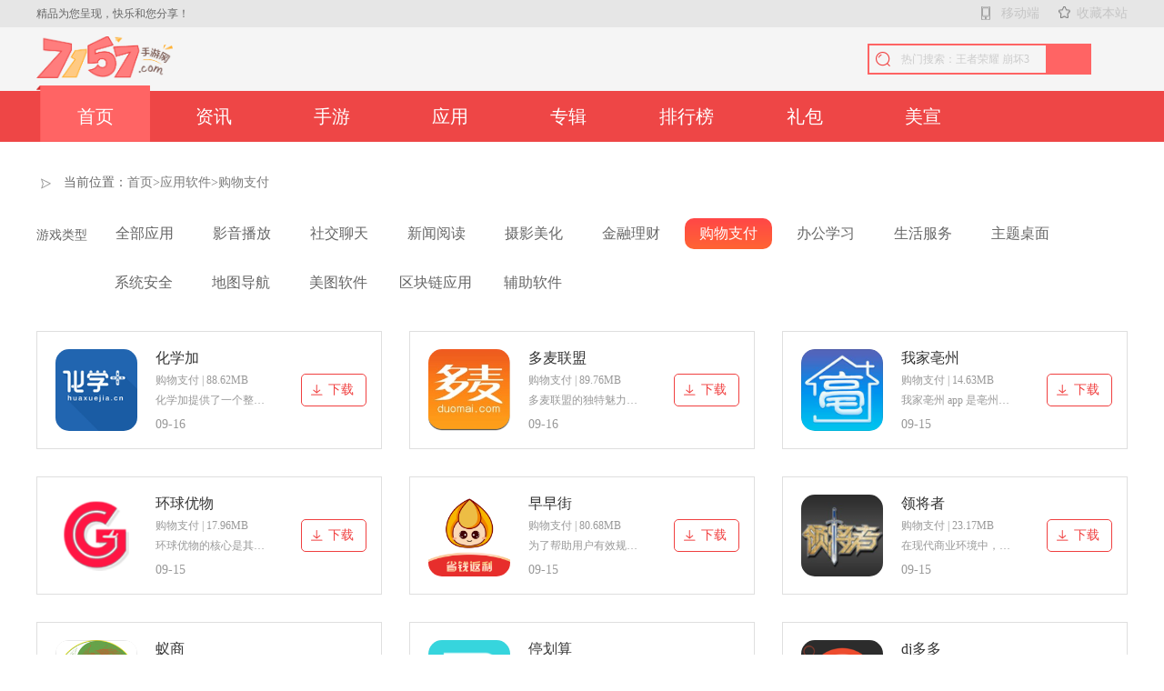

--- FILE ---
content_type: text/html; charset=utf-8
request_url: https://m.7157.com/a06/
body_size: 7648
content:
<!DOCTYPE html>
<html>
	<head>
		<meta charset="utf-8" />
		<meta name="applicable-device" content="mobile">
		<meta name="viewport" content="width=device-width, initial-scale=1">
		<title>购物支付_7157手游网</title>
		<meta name="keywords" content="好用的购物支付app,免费手机购物支付应用,最新手机购物支付软件下载" />
		<meta name="description" content="7157手游网手机购物支付软件下载频道，我们搜罗了网上专业的时下最具人气的手机购物支付软件，免费为广大用户提供最新安卓购物支付app下载！" />
		<link rel="stylesheet" href="/themes/default/common_cms/mobile/assets/css/common.css">
		<link rel="stylesheet" href="/themes/default/common_cms/mobile/assets/css/_nav.css">
		<link rel="stylesheet" href="/themes/default/common_cms/mobile/assets/css/swiper.min.css">
		<link rel="stylesheet" href="/themes/default/common_cms/mobile/assets/css/index.css">
		<script type="text/javascript" src="/themes/default/common_cms/common/jquery.min.js"></script>
		<link rel="stylesheet" href="/themes/default/common_cms/mobile/assets/css/_nav_1.css">
		<script type="text/javascript" src="/themes/default/common_cms/pc/assets/js/tj_7157.js"></script>
		<script>postTj(0);</script>
	</head>
	<body id="panel-aside">
			<div class="headerAll">
				<div class="header_title">
					<span class="go_back" onclick="history.go(-1)"></span>
					<p>专业的手游下载网站！</p>
					<div class="headerRight"></div>
				</div>
				<div class="header">
					<div class="show sideNavigation"></div>
					<div class="logo flex">
						<a href="https://m.7157.com/">
							<img src="/themes/default/common_cms/mobile/assets/picture/logo.png" alt="7157手游网">
						</a>
					</div>
					<div class="topSearch">
						<div class="search flex">
							<div class="por">
								<img src="/themes/default/common_cms/mobile/assets/picture/search.png" alt="">
							</div>
						</div>
					</div>
				</div>
				<div class="clearfix"></div>
				<div class="mask">
					<div class="tran"></div>
					<div class="mask">
						<div class="tran"></div>
						<aside>
														<div class="secondMenu">
								<ul class="">
									<li>
										<p>
											<a href="https://m.7157.com/zx/">资讯</a>
										</p>
										<p>
																						<a href="https://m.7157.com/n01/">游戏资讯</a>
																						<a href="https://m.7157.com/n02/">手游评测</a>
																						<a href="https://m.7157.com/n03/">手游攻略</a>
																						<a href="https://m.7157.com/n04/">新游动态</a>
																						<a href="https://m.7157.com/n05/">游戏视频</a>
																						<a href="https://m.7157.com/n06/">产业资讯</a>
																					</p>
									</li>
									<li>
										<p>
											<a href="https://m.7157.com/sy/">游戏</a>
										</p>
										<p>
																						<a class="" href="https://m.7157.com/g01/">角色扮演</a>
																						<a class="" href="https://m.7157.com/g02/">动作格斗</a>
																						<a class="" href="https://m.7157.com/g03/">休闲益智</a>
																						<a class="" href="https://m.7157.com/g04/">飞行射击</a>
																						<a class="" href="https://m.7157.com/g05/">冒险解谜</a>
																						<a class="" href="https://m.7157.com/g06/">策略塔防</a>
																						<a class="" href="https://m.7157.com/g13/">生存模拟</a>
																						<a class="" href="https://m.7157.com/g07/">赛车竞速</a>
																						<a class="" href="https://m.7157.com/g08/">卡牌游戏</a>
																						<a class="" href="https://m.7157.com/g09/">音乐游戏</a>
																						<a class="" href="https://m.7157.com/g10/">模拟经营</a>
																						<a class="" href="https://m.7157.com/g11/">体育竞技</a>
																						<a class="" href="https://m.7157.com/g12/">二次元养成</a>
																						<a class="" href="https://m.7157.com/g14/">放置游戏</a>
																						<a class="" href="https://m.7157.com/g15/">休闲游戏</a>
																					</p>
									</li>
									<li>
										<p>
											<a href="https://m.7157.com/yy/">应用</a>
										</p>
										<p>
																						<a class="hide" href="https://m.7157.com/aa/pp01/">其它软件</a>
																						<a class="hide" href="https://m.7157.com/aa/pp02/">其它软件</a>
																						<a class="hide" href="https://m.7157.com/aa/pp03/">其它软件</a>
																						<a class="hide" href="https://m.7157.com/aa/pp04/">其它软件</a>
																						<a class="hide" href="https://m.7157.com/aa/pp05/">其它软件</a>
																						<a class="hide" href="https://m.7157.com/aa/pp06/">其它软件</a>
																						<a class="hide" href="https://m.7157.com/aa/pp07/">其它软件</a>
																						<a class="hide" href="https://m.7157.com/aa/pp08/">其它软件</a>
																						<a class="hide" href="https://m.7157.com/aa/pp09/">其它软件</a>
																						<a class="hide" href="https://m.7157.com/aa/pp10/">其它软件</a>
																						<a class="hide" href="https://m.7157.com/aa/pp11/">其它软件</a>
																						<a class="hide" href="https://m.7157.com/aa/pp12/">其它软件</a>
																						<a class="hide" href="https://m.7157.com/aa/pp13/">其它软件</a>
																						<a class="hide" href="https://m.7157.com/aa/pp14/">其它软件</a>
																						<a class="hide" href="https://m.7157.com/aa/pp15/">其它软件</a>
																						<a class="hide" href="https://m.7157.com/aa/pp16/">其它软件</a>
																						<a class="hide" href="https://m.7157.com/aa/pp17/">其它软件</a>
																						<a class="hide" href="https://m.7157.com/aa/pp18/">其它软件</a>
																						<a class="hide" href="https://m.7157.com/aa/pp19/">其它软件</a>
																						<a class="hide" href="https://m.7157.com/aa/pp20/">其它软件</a>
																						<a class="hide" href="https://m.7157.com/aa/pp21/">其它软件</a>
																						<a class="hide" href="https://m.7157.com/aa/pp22/">其它软件</a>
																						<a class="hide" href="https://m.7157.com/aa/pp23/">其它软件</a>
																						<a class="hide" href="https://m.7157.com/aa/pp24/">其它软件</a>
																						<a class="hide" href="https://m.7157.com/aa/pp25/">其它软件</a>
																						<a class="hide" href="https://m.7157.com/aa/pp26/">其它软件</a>
																						<a class="hide" href="https://m.7157.com/aa/pp27/">其它软件</a>
																						<a class="hide" href="https://m.7157.com/aa/pp28/">其它软件</a>
																						<a class="hide" href="https://m.7157.com/aa/pp29/">其它软件</a>
																						<a class="hide" href="https://m.7157.com/aa/pp30/">其它软件</a>
																						<a class="hide" href="https://m.7157.com/aa/pp31/">其它软件</a>
																						<a class="hide" href="https://m.7157.com/aa/pp32/">其它软件</a>
																						<a class="hide" href="https://m.7157.com/aa/pp33/">其它软件</a>
																						<a class="hide" href="https://m.7157.com/aa/pp34/">其它软件</a>
																						<a class="hide" href="https://m.7157.com/aa/pp35/">其它软件</a>
																						<a class="hide" href="https://m.7157.com/aa/pp36/">其它软件</a>
																						<a class="hide" href="https://m.7157.com/aa/pp37/">其它软件</a>
																						<a class="hide" href="https://m.7157.com/aa/pp38/">其它软件</a>
																						<a class="hide" href="https://m.7157.com/aa/pp39/">其它软件</a>
																						<a class="hide" href="https://m.7157.com/aa/pp40/">其它软件</a>
																						<a class="hide" href="https://m.7157.com/aa/pp41/">其它软件</a>
																						<a class="hide" href="https://m.7157.com/aa/pp42/">其它软件</a>
																						<a class="hide" href="https://m.7157.com/aa/pp43/">其它软件</a>
																						<a class="hide" href="https://m.7157.com/aa/pp44/">其它软件</a>
																						<a class="hide" href="https://m.7157.com/aa/pp45/">其它软件</a>
																						<a class="hide" href="https://m.7157.com/aa/pp46/">其它软件</a>
																						<a class="hide" href="https://m.7157.com/aa/pp47/">其它软件</a>
																						<a class="hide" href="https://m.7157.com/aa/pp48/">其它软件</a>
																						<a class="hide" href="https://m.7157.com/aa/pp49/">其它软件</a>
																						<a class="hide" href="https://m.7157.com/aa/pp50/">其它软件</a>
																						<a class="" href="https://m.7157.com/a01/">影音播放</a>
																						<a class="" href="https://m.7157.com/a02/">社交聊天</a>
																						<a class="" href="https://m.7157.com/a03/">新闻阅读</a>
																						<a class="" href="https://m.7157.com/a04/">摄影美化</a>
																						<a class="" href="https://m.7157.com/a05/">金融理财</a>
																						<a class="" href="https://m.7157.com/a06/">购物支付</a>
																						<a class="" href="https://m.7157.com/a07/">办公学习</a>
																						<a class="" href="https://m.7157.com/a08/">生活服务</a>
																						<a class="" href="https://m.7157.com/a09/">主题桌面</a>
																						<a class="" href="https://m.7157.com/a10/">系统安全</a>
																						<a class="" href="https://m.7157.com/a11/">地图导航</a>
																						<a class="" href="https://m.7157.com/a12/">美图软件</a>
																						<a class="" href="https://m.7157.com/a13/">区块链应用</a>
																						<a class="" href="https://m.7157.com/a14/">辅助软件</a>
																					</p>
									</li>
									<li>
										<p>
											<a href="https://m.7157.com/zx/">排行榜</a>
										</p>
										<p>
																						<a class="" href="https://m.7157.com/r1/">热门网游排行榜</a>
																						<a class="" href="https://m.7157.com/r2/">新游期待榜</a>
																						<a class="" href="https://m.7157.com/r3/">玩家人气排行榜</a>
																						<a class="" href="https://m.7157.com/r4/">IOS手游排行榜</a>
																						<a class="" href="https://m.7157.com/r6/">安卓手游排行榜</a>
																						<a class="" href="https://m.7157.com/r7/">下载榜前十</a>
																						<a class="" href="https://m.7157.com/r8/">手游排行榜前十</a>
																						<a class="" href="https://m.7157.com/r9/">上升最快榜</a>
																						<a class="" href="https://m.7157.com/r10/">手游下载排行榜</a>
																						<a class="" href="https://m.7157.com/r11/">玩家好评排行榜</a>
																					</p>
									</li>
								</ul>
							</div>
							<div class="close"></div>
						</aside>
					</div>
				</div>
			</div>
			<div class="navbar">
				<ul>
										<li class="item">
						<a href="https://m.7157.com/">首页</a>
					</li>
										<li class="item">
						<a href="https://m.7157.com/zx/">资讯</a>
					</li>
										<li class="item">
						<a href="https://m.7157.com/sy/">手游</a>
					</li>
										<li class="item active">
						<a href="https://m.7157.com/yy/">应用</a>
					</li>
										<li class="item">
						<a href="https://m.7157.com/zj/">专辑</a>
					</li>
										<li class="item">
						<a href="https://m.7157.com/phb/">排行榜</a>
					</li>
										<li class="item">
						<a href="https://m.7157.com/lbs/">礼包</a>
					</li>
										<li class="item">
						<a href="https://m.7157.com/bp/">美宣</a>
					</li>
									</ul>
			</div>
		</div>
<link rel="stylesheet" href="/themes/default/common_cms/mobile/assets/css/_pager.css">
<link rel="stylesheet" href="/themes/default/common_cms/mobile/assets/css/mobliegame-application.css">
<div class="mg_con">
	<div class="info_con_tabs">
		<a class="" href="https://m.7157.com/yy/">全部应用</a>
				<a class="" href="https://m.7157.com/a01/">影音播放</a>
				<a class="" href="https://m.7157.com/a02/">社交聊天</a>
				<a class="" href="https://m.7157.com/a03/">新闻阅读</a>
				<a class="" href="https://m.7157.com/a04/">摄影美化</a>
				<a class="" href="https://m.7157.com/a05/">金融理财</a>
				<a class="current" href="https://m.7157.com/a06/">购物支付</a>
				<a class="" href="https://m.7157.com/a07/">办公学习</a>
				<a class="" href="https://m.7157.com/a08/">生活服务</a>
				<a class="" href="https://m.7157.com/a09/">主题桌面</a>
				<a class="" href="https://m.7157.com/a10/">系统安全</a>
				<a class="" href="https://m.7157.com/a11/">地图导航</a>
				<a class="" href="https://m.7157.com/a12/">美图软件</a>
				<a class="" href="https://m.7157.com/a13/">区块链应用</a>
				<a class="" href="https://m.7157.com/a14/">辅助软件</a>
				<a class="" href="https://m.7157.com/aa/pp01/">其它软件</a>
				<a class="" href="https://m.7157.com/aa/pp02/">其它软件</a>
				<a class="" href="https://m.7157.com/aa/pp03/">其它软件</a>
				<a class="" href="https://m.7157.com/aa/pp04/">其它软件</a>
				<a class="" href="https://m.7157.com/aa/pp05/">其它软件</a>
				<a class="" href="https://m.7157.com/aa/pp06/">其它软件</a>
				<a class="" href="https://m.7157.com/aa/pp07/">其它软件</a>
				<a class="" href="https://m.7157.com/aa/pp08/">其它软件</a>
				<a class="" href="https://m.7157.com/aa/pp09/">其它软件</a>
				<a class="" href="https://m.7157.com/aa/pp10/">其它软件</a>
				<a class="" href="https://m.7157.com/aa/pp11/">其它软件</a>
				<a class="" href="https://m.7157.com/aa/pp12/">其它软件</a>
				<a class="" href="https://m.7157.com/aa/pp13/">其它软件</a>
				<a class="" href="https://m.7157.com/aa/pp14/">其它软件</a>
				<a class="" href="https://m.7157.com/aa/pp15/">其它软件</a>
				<a class="" href="https://m.7157.com/aa/pp16/">其它软件</a>
				<a class="" href="https://m.7157.com/aa/pp17/">其它软件</a>
				<a class="" href="https://m.7157.com/aa/pp18/">其它软件</a>
				<a class="" href="https://m.7157.com/aa/pp19/">其它软件</a>
				<a class="" href="https://m.7157.com/aa/pp20/">其它软件</a>
				<a class="" href="https://m.7157.com/aa/pp21/">其它软件</a>
				<a class="" href="https://m.7157.com/aa/pp22/">其它软件</a>
				<a class="" href="https://m.7157.com/aa/pp23/">其它软件</a>
				<a class="" href="https://m.7157.com/aa/pp24/">其它软件</a>
				<a class="" href="https://m.7157.com/aa/pp25/">其它软件</a>
				<a class="" href="https://m.7157.com/aa/pp26/">其它软件</a>
				<a class="" href="https://m.7157.com/aa/pp27/">其它软件</a>
				<a class="" href="https://m.7157.com/aa/pp28/">其它软件</a>
				<a class="" href="https://m.7157.com/aa/pp29/">其它软件</a>
				<a class="" href="https://m.7157.com/aa/pp30/">其它软件</a>
				<a class="" href="https://m.7157.com/aa/pp31/">其它软件</a>
				<a class="" href="https://m.7157.com/aa/pp32/">其它软件</a>
				<a class="" href="https://m.7157.com/aa/pp33/">其它软件</a>
				<a class="" href="https://m.7157.com/aa/pp34/">其它软件</a>
				<a class="" href="https://m.7157.com/aa/pp35/">其它软件</a>
				<a class="" href="https://m.7157.com/aa/pp36/">其它软件</a>
				<a class="" href="https://m.7157.com/aa/pp37/">其它软件</a>
				<a class="" href="https://m.7157.com/aa/pp38/">其它软件</a>
				<a class="" href="https://m.7157.com/aa/pp39/">其它软件</a>
				<a class="" href="https://m.7157.com/aa/pp40/">其它软件</a>
				<a class="" href="https://m.7157.com/aa/pp41/">其它软件</a>
				<a class="" href="https://m.7157.com/aa/pp42/">其它软件</a>
				<a class="" href="https://m.7157.com/aa/pp43/">其它软件</a>
				<a class="" href="https://m.7157.com/aa/pp44/">其它软件</a>
				<a class="" href="https://m.7157.com/aa/pp45/">其它软件</a>
				<a class="" href="https://m.7157.com/aa/pp46/">其它软件</a>
				<a class="" href="https://m.7157.com/aa/pp47/">其它软件</a>
				<a class="" href="https://m.7157.com/aa/pp48/">其它软件</a>
				<a class="" href="https://m.7157.com/aa/pp49/">其它软件</a>
				<a class="" href="https://m.7157.com/aa/pp50/">其它软件</a>
			</div>
	<div class="game_list gameContent">
				<li class="list">
			<a href="https://m.7157.com/a06/100395.html">
				<div class="tuijianGameList">
					<div class="tuijianGameListLeft">
						<img src="https://img.7157.com/upload/ai666/20211116/1456/aa0186030ef9b61b1390f3b0425a74be.png" alt="化学加">
					</div>
					<div class="tuijianGameListRight">
						<div>
							<p class="p-oh">化学加</p>
							<p>购物支付 | 88.62MB</p>
							<p class="p-oh">09-16</p>
						</div>
						<button>下载</button>
					</div>
				</div>
			</a>
		</li>
				<li class="list">
			<a href="https://m.7157.com/a06/100367.html">
				<div class="tuijianGameList">
					<div class="tuijianGameListLeft">
						<img src="https://img.7157.com/upload/cms/20210721/1530/d9d97f5c2372b68c659b36be03fdebf2.png" alt="多麦联盟">
					</div>
					<div class="tuijianGameListRight">
						<div>
							<p class="p-oh">多麦联盟</p>
							<p>购物支付 | 89.76MB</p>
							<p class="p-oh">09-16</p>
						</div>
						<button>下载</button>
					</div>
				</div>
			</a>
		</li>
				<li class="list">
			<a href="https://m.7157.com/a06/100330.html">
				<div class="tuijianGameList">
					<div class="tuijianGameListLeft">
						<img src="https://img.7157.com/upload/cms/20210923/0940/e68b9d64261f5354e7f96c8e9d0619b3.png" alt="我家亳州">
					</div>
					<div class="tuijianGameListRight">
						<div>
							<p class="p-oh">我家亳州</p>
							<p>购物支付 | 14.63MB</p>
							<p class="p-oh">09-15</p>
						</div>
						<button>下载</button>
					</div>
				</div>
			</a>
		</li>
				<li class="list">
			<a href="https://m.7157.com/a06/100320.html">
				<div class="tuijianGameList">
					<div class="tuijianGameListLeft">
						<img src="https://img.7157.com/upload/ai666/20230417/2026/7f305bcb731bdadb5deaec0b0ef95100.png" alt="环球优物">
					</div>
					<div class="tuijianGameListRight">
						<div>
							<p class="p-oh">环球优物</p>
							<p>购物支付 | 17.96MB</p>
							<p class="p-oh">09-15</p>
						</div>
						<button>下载</button>
					</div>
				</div>
			</a>
		</li>
				<li class="list">
			<a href="https://m.7157.com/a06/100261.html">
				<div class="tuijianGameList">
					<div class="tuijianGameListLeft">
						<img src="https://img.7157.com/upload/cms/20240130/1502/ad1bf51af05748d00d03ae2203ab21e9.png" alt="早早街">
					</div>
					<div class="tuijianGameListRight">
						<div>
							<p class="p-oh">早早街</p>
							<p>购物支付 | 80.68MB</p>
							<p class="p-oh">09-15</p>
						</div>
						<button>下载</button>
					</div>
				</div>
			</a>
		</li>
				<li class="list">
			<a href="https://m.7157.com/a06/100253.html">
				<div class="tuijianGameList">
					<div class="tuijianGameListLeft">
						<img src="https://img.7157.com/upload/cms/20210429/0917/40fc1a83aaebbc22bfcd06ae6e6c9c59.png" alt="领将者">
					</div>
					<div class="tuijianGameListRight">
						<div>
							<p class="p-oh">领将者</p>
							<p>购物支付 | 23.17MB</p>
							<p class="p-oh">09-15</p>
						</div>
						<button>下载</button>
					</div>
				</div>
			</a>
		</li>
				<li class="list">
			<a href="https://m.7157.com/a06/100188.html">
				<div class="tuijianGameList">
					<div class="tuijianGameListLeft">
						<img src="https://img.7157.com/upload/ai666/20230322/0623/90c0676f466791c10f19b2526766b67c.png" alt="蚁商">
					</div>
					<div class="tuijianGameListRight">
						<div>
							<p class="p-oh">蚁商</p>
							<p>购物支付 | 29.41MB</p>
							<p class="p-oh">09-14</p>
						</div>
						<button>下载</button>
					</div>
				</div>
			</a>
		</li>
				<li class="list">
			<a href="https://m.7157.com/a06/100180.html">
				<div class="tuijianGameList">
					<div class="tuijianGameListLeft">
						<img src="https://img.7157.com/upload/cms/20210506/1514/995faedda10cbb33c41d71d55cb94661.png" alt="停划算">
					</div>
					<div class="tuijianGameListRight">
						<div>
							<p class="p-oh">停划算</p>
							<p>购物支付 | 44.84MB</p>
							<p class="p-oh">09-14</p>
						</div>
						<button>下载</button>
					</div>
				</div>
			</a>
		</li>
				<li class="list">
			<a href="https://m.7157.com/a06/100169.html">
				<div class="tuijianGameList">
					<div class="tuijianGameListLeft">
						<img src="https://img.7157.com/upload/cms/20220610/1441/2ceb3ae448b3876527e9dcca1dd7ddb5.png" alt="dj多多">
					</div>
					<div class="tuijianGameListRight">
						<div>
							<p class="p-oh">dj多多</p>
							<p>购物支付 | 16.35MB</p>
							<p class="p-oh">09-14</p>
						</div>
						<button>下载</button>
					</div>
				</div>
			</a>
		</li>
				<li class="list">
			<a href="https://m.7157.com/a06/100159.html">
				<div class="tuijianGameList">
					<div class="tuijianGameListLeft">
						<img src="https://img.7157.com/upload/cms/20230927/1522/8313c1ecbfbdd8cba05749f782f2db63.png" alt="衣点租">
					</div>
					<div class="tuijianGameListRight">
						<div>
							<p class="p-oh">衣点租</p>
							<p>购物支付 | 33.18MB</p>
							<p class="p-oh">09-14</p>
						</div>
						<button>下载</button>
					</div>
				</div>
			</a>
		</li>
				<li class="list">
			<a href="https://m.7157.com/a06/100153.html">
				<div class="tuijianGameList">
					<div class="tuijianGameListLeft">
						<img src="https://img.7157.com/upload/ai666/20230425/2317/61b93dec3bf300f08b098762a2d5795b.png" alt="流量星球">
					</div>
					<div class="tuijianGameListRight">
						<div>
							<p class="p-oh">流量星球</p>
							<p>购物支付 | 43.27MB</p>
							<p class="p-oh">09-14</p>
						</div>
						<button>下载</button>
					</div>
				</div>
			</a>
		</li>
				<li class="list">
			<a href="https://m.7157.com/a06/100144.html">
				<div class="tuijianGameList">
					<div class="tuijianGameListLeft">
						<img src="https://img.7157.com/upload/cms/20210527/1718/8c4ca4cc80a40ba97877b6772dcefa9b.png" alt="省鸭">
					</div>
					<div class="tuijianGameListRight">
						<div>
							<p class="p-oh">省鸭</p>
							<p>购物支付 | 36.36MB</p>
							<p class="p-oh">09-13</p>
						</div>
						<button>下载</button>
					</div>
				</div>
			</a>
		</li>
				<li class="list">
			<a href="https://m.7157.com/a06/100047.html">
				<div class="tuijianGameList">
					<div class="tuijianGameListLeft">
						<img src="https://img.7157.com/upload/cms/20240109/1513/15e5f9e3a29329c5df5dc2ef664c38f4.png" alt="优选快报">
					</div>
					<div class="tuijianGameListRight">
						<div>
							<p class="p-oh">优选快报</p>
							<p>购物支付 | 17.15MB</p>
							<p class="p-oh">09-12</p>
						</div>
						<button>下载</button>
					</div>
				</div>
			</a>
		</li>
				<li class="list">
			<a href="https://m.7157.com/a06/99953.html">
				<div class="tuijianGameList">
					<div class="tuijianGameListLeft">
						<img src="https://img.7157.com/upload/cms/20210930/0934/f376ca64c89a53e92748b16522ceefd1.png" alt="黑鲨商城">
					</div>
					<div class="tuijianGameListRight">
						<div>
							<p class="p-oh">黑鲨商城</p>
							<p>购物支付 | 97.84MB</p>
							<p class="p-oh">09-11</p>
						</div>
						<button>下载</button>
					</div>
				</div>
			</a>
		</li>
				<li class="list">
			<a href="https://m.7157.com/a06/99942.html">
				<div class="tuijianGameList">
					<div class="tuijianGameListLeft">
						<img src="https://img.7157.com/upload/cms/20210702/1523/882fe2b34059b7730e7dc28589e93581.png" alt="哇偶">
					</div>
					<div class="tuijianGameListRight">
						<div>
							<p class="p-oh">哇偶</p>
							<p>购物支付 | 37.49MB</p>
							<p class="p-oh">09-11</p>
						</div>
						<button>下载</button>
					</div>
				</div>
			</a>
		</li>
				<li class="list">
			<a href="https://m.7157.com/a06/99907.html">
				<div class="tuijianGameList">
					<div class="tuijianGameListLeft">
						<img src="https://img.7157.com/upload/ai666/20220727/1822/8d64e6f641738ee0155c1885b466df31.png" alt="衣加加">
					</div>
					<div class="tuijianGameListRight">
						<div>
							<p class="p-oh">衣加加</p>
							<p>购物支付 | 50.23MB</p>
							<p class="p-oh">09-11</p>
						</div>
						<button>下载</button>
					</div>
				</div>
			</a>
		</li>
				<li class="list">
			<a href="https://m.7157.com/a06/99797.html">
				<div class="tuijianGameList">
					<div class="tuijianGameListLeft">
						<img src="https://img.7157.com/upload/cms/20240120/1554/8ae5b28d259c0dd3f31818d3a0333390.png" alt="给多多">
					</div>
					<div class="tuijianGameListRight">
						<div>
							<p class="p-oh">给多多</p>
							<p>购物支付 | 55.17MB</p>
							<p class="p-oh">09-09</p>
						</div>
						<button>下载</button>
					</div>
				</div>
			</a>
		</li>
				<li class="list">
			<a href="https://m.7157.com/a06/99770.html">
				<div class="tuijianGameList">
					<div class="tuijianGameListLeft">
						<img src="https://img.7157.com/upload/ai666/20211116/1837/177ed5f06349d461c51948f2246b1a0f.png" alt="我的文体">
					</div>
					<div class="tuijianGameListRight">
						<div>
							<p class="p-oh">我的文体</p>
							<p>购物支付 | 95.32MB</p>
							<p class="p-oh">09-09</p>
						</div>
						<button>下载</button>
					</div>
				</div>
			</a>
		</li>
				<li class="list">
			<a href="https://m.7157.com/a06/99760.html">
				<div class="tuijianGameList">
					<div class="tuijianGameListLeft">
						<img src="https://img.7157.com/upload/ai666/20230322/0018/f828b65d8d859236d273ba74fba10682.png" alt="返利宝">
					</div>
					<div class="tuijianGameListRight">
						<div>
							<p class="p-oh">返利宝</p>
							<p>购物支付 | 22.87MB</p>
							<p class="p-oh">09-09</p>
						</div>
						<button>下载</button>
					</div>
				</div>
			</a>
		</li>
				<li class="list">
			<a href="https://m.7157.com/a06/99753.html">
				<div class="tuijianGameList">
					<div class="tuijianGameListLeft">
						<img src="https://img.7157.com/upload/cms/20210529/1431/ed8c90ca9e6f3a60a5d9581b8e50c7f8.png" alt="拼多多商家版">
					</div>
					<div class="tuijianGameListRight">
						<div>
							<p class="p-oh">拼多多商家版</p>
							<p>购物支付 | 90.64MB</p>
							<p class="p-oh">09-09</p>
						</div>
						<button>下载</button>
					</div>
				</div>
			</a>
		</li>
				<li class="list">
			<a href="https://m.7157.com/a06/99723.html">
				<div class="tuijianGameList">
					<div class="tuijianGameListLeft">
						<img src="https://img.7157.com/upload/cms/20210518/1012/5def83b0c82847b59dc987fcb6cb4567.png" alt="好搭盒子">
					</div>
					<div class="tuijianGameListRight">
						<div>
							<p class="p-oh">好搭盒子</p>
							<p>购物支付 | 59.79MB</p>
							<p class="p-oh">09-09</p>
						</div>
						<button>下载</button>
					</div>
				</div>
			</a>
		</li>
				<li class="list">
			<a href="https://m.7157.com/a06/99685.html">
				<div class="tuijianGameList">
					<div class="tuijianGameListLeft">
						<img src="https://img.7157.com/upload/cms/20210524/1158/7cf75f8bfc0f3f51c6670d5ab1ed4ea3.png" alt="葫芦">
					</div>
					<div class="tuijianGameListRight">
						<div>
							<p class="p-oh">葫芦</p>
							<p>购物支付 | 19.67MB</p>
							<p class="p-oh">09-08</p>
						</div>
						<button>下载</button>
					</div>
				</div>
			</a>
		</li>
				<li class="list">
			<a href="https://m.7157.com/a06/99666.html">
				<div class="tuijianGameList">
					<div class="tuijianGameListLeft">
						<img src="https://img.7157.com/upload/cms/20210426/1456/2ca1b3e27866c410918151cd01cc2910.png" alt="石油商旅">
					</div>
					<div class="tuijianGameListRight">
						<div>
							<p class="p-oh">石油商旅</p>
							<p>购物支付 | 18.98MB</p>
							<p class="p-oh">09-08</p>
						</div>
						<button>下载</button>
					</div>
				</div>
			</a>
		</li>
				<li class="list">
			<a href="https://m.7157.com/a06/99650.html">
				<div class="tuijianGameList">
					<div class="tuijianGameListLeft">
						<img src="https://img.7157.com/upload/ai666/20230322/0634/335746d9b940815ab1f525eb98450cc3.png" alt="返利券">
					</div>
					<div class="tuijianGameListRight">
						<div>
							<p class="p-oh">返利券</p>
							<p>购物支付 | 46.39MB</p>
							<p class="p-oh">09-08</p>
						</div>
						<button>下载</button>
					</div>
				</div>
			</a>
		</li>
				<li class="list">
			<a href="https://m.7157.com/a06/99623.html">
				<div class="tuijianGameList">
					<div class="tuijianGameListLeft">
						<img src="https://img.7157.com/upload/cms/20211014/1345/1bd6b51859365bf3956a8102fff91d76.png" alt="梦龙严选">
					</div>
					<div class="tuijianGameListRight">
						<div>
							<p class="p-oh">梦龙严选</p>
							<p>购物支付 | 15.64MB</p>
							<p class="p-oh">09-08</p>
						</div>
						<button>下载</button>
					</div>
				</div>
			</a>
		</li>
				<li class="list">
			<a href="https://m.7157.com/a06/99598.html">
				<div class="tuijianGameList">
					<div class="tuijianGameListLeft">
						<img src="https://img.7157.com/upload/cms/20230629/1643/fdcca143342a449b49c43a81c0a7e24f.png" alt="美鲜商城">
					</div>
					<div class="tuijianGameListRight">
						<div>
							<p class="p-oh">美鲜商城</p>
							<p>购物支付 | 89.29MB</p>
							<p class="p-oh">09-07</p>
						</div>
						<button>下载</button>
					</div>
				</div>
			</a>
		</li>
				<li class="list">
			<a href="https://m.7157.com/a06/99578.html">
				<div class="tuijianGameList">
					<div class="tuijianGameListLeft">
						<img src="https://img.7157.com/upload/ai666/20230321/1826/68e125638f055c517ea630fe4276fa1d.png" alt="西瓜多多">
					</div>
					<div class="tuijianGameListRight">
						<div>
							<p class="p-oh">西瓜多多</p>
							<p>购物支付 | 73.95MB</p>
							<p class="p-oh">09-07</p>
						</div>
						<button>下载</button>
					</div>
				</div>
			</a>
		</li>
				<li class="list">
			<a href="https://m.7157.com/a06/99529.html">
				<div class="tuijianGameList">
					<div class="tuijianGameListLeft">
						<img src="https://img.7157.com/upload/cms/20210927/1757/28113efd66309fef0913ec2cd349f1ef.png" alt="云沃客">
					</div>
					<div class="tuijianGameListRight">
						<div>
							<p class="p-oh">云沃客</p>
							<p>购物支付 | 98.30MB</p>
							<p class="p-oh">09-07</p>
						</div>
						<button>下载</button>
					</div>
				</div>
			</a>
		</li>
				<li class="list">
			<a href="https://m.7157.com/a06/99494.html">
				<div class="tuijianGameList">
					<div class="tuijianGameListLeft">
						<img src="https://img.7157.com/upload/cms/20240312/1438/223ff9f47685a4686b3289393ad49b4b.png" alt="实惠猫">
					</div>
					<div class="tuijianGameListRight">
						<div>
							<p class="p-oh">实惠猫</p>
							<p>购物支付 | 16.65MB</p>
							<p class="p-oh">09-06</p>
						</div>
						<button>下载</button>
					</div>
				</div>
			</a>
		</li>
				<li class="list">
			<a href="https://m.7157.com/a06/99476.html">
				<div class="tuijianGameList">
					<div class="tuijianGameListLeft">
						<img src="https://img.7157.com/upload/ai666/20230424/0728/2de2fd8144767ae0e95918766b1e4827.jpg" alt="全球采购">
					</div>
					<div class="tuijianGameListRight">
						<div>
							<p class="p-oh">全球采购</p>
							<p>购物支付 | 80.19MB</p>
							<p class="p-oh">09-06</p>
						</div>
						<button>下载</button>
					</div>
				</div>
			</a>
		</li>
				<li class="list">
			<a href="https://m.7157.com/a06/99469.html">
				<div class="tuijianGameList">
					<div class="tuijianGameListLeft">
						<img src="https://img.7157.com/upload/ai666/20220307/1946/630310b79e240b05fb4b240d4eb6a750.png" alt="药通网">
					</div>
					<div class="tuijianGameListRight">
						<div>
							<p class="p-oh">药通网</p>
							<p>购物支付 | 80.89MB</p>
							<p class="p-oh">09-06</p>
						</div>
						<button>下载</button>
					</div>
				</div>
			</a>
		</li>
				<li class="list">
			<a href="https://m.7157.com/a06/99399.html">
				<div class="tuijianGameList">
					<div class="tuijianGameListLeft">
						<img src="https://img.7157.com/upload/ai666/20240725/1713/d6d2eb94a68f05f54d7b1396ed9edfd7.png" alt="樱花日记app">
					</div>
					<div class="tuijianGameListRight">
						<div>
							<p class="p-oh">樱花日记app</p>
							<p>购物支付 | 16.57MB</p>
							<p class="p-oh">09-05</p>
						</div>
						<button>下载</button>
					</div>
				</div>
			</a>
		</li>
				<li class="list">
			<a href="https://m.7157.com/a06/99363.html">
				<div class="tuijianGameList">
					<div class="tuijianGameListLeft">
						<img src="https://img.7157.com/upload/cms/20230404/1407/6a3a6d4ea1a5390043f9f59e88d128a9.png" alt="e家购vip">
					</div>
					<div class="tuijianGameListRight">
						<div>
							<p class="p-oh">e家购vip</p>
							<p>购物支付 | 79.72MB</p>
							<p class="p-oh">09-05</p>
						</div>
						<button>下载</button>
					</div>
				</div>
			</a>
		</li>
				<li class="list">
			<a href="https://m.7157.com/a06/99362.html">
				<div class="tuijianGameList">
					<div class="tuijianGameListLeft">
						<img src="https://img.7157.com/upload/cms/20221021/1703/46251c06e017160a00b2c2893c964ba5.png" alt="花花优选">
					</div>
					<div class="tuijianGameListRight">
						<div>
							<p class="p-oh">花花优选</p>
							<p>购物支付 | 57.68MB</p>
							<p class="p-oh">09-05</p>
						</div>
						<button>下载</button>
					</div>
				</div>
			</a>
		</li>
				<li class="list">
			<a href="https://m.7157.com/a06/99304.html">
				<div class="tuijianGameList">
					<div class="tuijianGameListLeft">
						<img src="https://img.7157.com/upload/cms/20210521/0942/943eddeba121f50c4877e0e1d72c0a31.png" alt="我有货源">
					</div>
					<div class="tuijianGameListRight">
						<div>
							<p class="p-oh">我有货源</p>
							<p>购物支付 | 13.28MB</p>
							<p class="p-oh">09-04</p>
						</div>
						<button>下载</button>
					</div>
				</div>
			</a>
		</li>
				<li class="list">
			<a href="https://m.7157.com/a06/99201.html">
				<div class="tuijianGameList">
					<div class="tuijianGameListLeft">
						<img src="https://img.7157.com/upload/cms/20230313/1425/25e3306496f10caab6920ddf59fa6dd4.png" alt="好工品">
					</div>
					<div class="tuijianGameListRight">
						<div>
							<p class="p-oh">好工品</p>
							<p>购物支付 | 88.33MB</p>
							<p class="p-oh">09-03</p>
						</div>
						<button>下载</button>
					</div>
				</div>
			</a>
		</li>
				<li class="list">
			<a href="https://m.7157.com/a06/99170.html">
				<div class="tuijianGameList">
					<div class="tuijianGameListLeft">
						<img src="https://img.7157.com/upload/ai666/20240802/1702/4d6dea62ef4c5bc717f4a792760fe6b1.webp" alt="药慧购">
					</div>
					<div class="tuijianGameListRight">
						<div>
							<p class="p-oh">药慧购</p>
							<p>购物支付 | 89.24MB</p>
							<p class="p-oh">09-03</p>
						</div>
						<button>下载</button>
					</div>
				</div>
			</a>
		</li>
				<li class="list">
			<a href="https://m.7157.com/a06/99161.html">
				<div class="tuijianGameList">
					<div class="tuijianGameListLeft">
						<img src="https://img.7157.com/upload/ai666/20230321/2216/69832eda4b405fe49538cf09569c0ac4.png" alt="生态商城">
					</div>
					<div class="tuijianGameListRight">
						<div>
							<p class="p-oh">生态商城</p>
							<p>购物支付 | 72.77MB</p>
							<p class="p-oh">09-03</p>
						</div>
						<button>下载</button>
					</div>
				</div>
			</a>
		</li>
				<li class="list">
			<a href="https://m.7157.com/a06/99093.html">
				<div class="tuijianGameList">
					<div class="tuijianGameListLeft">
						<img src="https://img.7157.com/upload/cms/20211218/1132/04bd90b0a7ff7f24ba05d7044a287947.png" alt="蜂狂购">
					</div>
					<div class="tuijianGameListRight">
						<div>
							<p class="p-oh">蜂狂购</p>
							<p>购物支付 | 51.64MB</p>
							<p class="p-oh">09-02</p>
						</div>
						<button>下载</button>
					</div>
				</div>
			</a>
		</li>
				<li class="list">
			<a href="https://m.7157.com/a06/99042.html">
				<div class="tuijianGameList">
					<div class="tuijianGameListLeft">
						<img src="https://img.7157.com/upload/cms/20230630/1346/409a8ea4d2592c546bc93ecf93e51e79.png" alt="付呗">
					</div>
					<div class="tuijianGameListRight">
						<div>
							<p class="p-oh">付呗</p>
							<p>购物支付 | 15.24MB</p>
							<p class="p-oh">09-01</p>
						</div>
						<button>下载</button>
					</div>
				</div>
			</a>
		</li>
				<li class="list">
			<a href="https://m.7157.com/a06/99009.html">
				<div class="tuijianGameList">
					<div class="tuijianGameListLeft">
						<img src="https://img.7157.com/upload/ai666/20240725/1722/37f970ae5a64adf153fb11aa174ff7c4.png" alt="百饰隆">
					</div>
					<div class="tuijianGameListRight">
						<div>
							<p class="p-oh">百饰隆</p>
							<p>购物支付 | 83.95MB</p>
							<p class="p-oh">09-01</p>
						</div>
						<button>下载</button>
					</div>
				</div>
			</a>
		</li>
				<li class="list">
			<a href="https://m.7157.com/a06/98996.html">
				<div class="tuijianGameList">
					<div class="tuijianGameListLeft">
						<img src="https://img.7157.com/upload/ai666/20240802/1702/816de2f2b335e438d53f16de6b9c6a68.webp" alt="诚诚严选">
					</div>
					<div class="tuijianGameListRight">
						<div>
							<p class="p-oh">诚诚严选</p>
							<p>购物支付 | 94.21MB</p>
							<p class="p-oh">09-01</p>
						</div>
						<button>下载</button>
					</div>
				</div>
			</a>
		</li>
				<li class="list">
			<a href="https://m.7157.com/a06/98915.html">
				<div class="tuijianGameList">
					<div class="tuijianGameListLeft">
						<img src="https://img.7157.com/upload/ai666/20220727/1809/3509e86d34a667c09aad9bae157d8496.png" alt="同城酒库">
					</div>
					<div class="tuijianGameListRight">
						<div>
							<p class="p-oh">同城酒库</p>
							<p>购物支付 | 88.69MB</p>
							<p class="p-oh">08-31</p>
						</div>
						<button>下载</button>
					</div>
				</div>
			</a>
		</li>
				<li class="list">
			<a href="https://m.7157.com/a06/98905.html">
				<div class="tuijianGameList">
					<div class="tuijianGameListLeft">
						<img src="https://img.7157.com/upload/ai666/20220211/0226/09302d6a8aa0f889310eccf71082233f.png" alt="智农书苑">
					</div>
					<div class="tuijianGameListRight">
						<div>
							<p class="p-oh">智农书苑</p>
							<p>购物支付 | 63.72MB</p>
							<p class="p-oh">08-31</p>
						</div>
						<button>下载</button>
					</div>
				</div>
			</a>
		</li>
				<li class="list">
			<a href="https://m.7157.com/a06/98880.html">
				<div class="tuijianGameList">
					<div class="tuijianGameListLeft">
						<img src="https://img.7157.com/upload/ai666/20230424/0811/0afd60738b1f44062f1d42d9a9422934.png" alt="穿衣有品">
					</div>
					<div class="tuijianGameListRight">
						<div>
							<p class="p-oh">穿衣有品</p>
							<p>购物支付 | 35.53MB</p>
							<p class="p-oh">08-30</p>
						</div>
						<button>下载</button>
					</div>
				</div>
			</a>
		</li>
				<li class="list">
			<a href="https://m.7157.com/a06/98827.html">
				<div class="tuijianGameList">
					<div class="tuijianGameListLeft">
						<img src="https://img.7157.com/upload/ai666/20240725/1734/718340c8ca77cdfb4fdbde3289fe0ee5.png" alt="卡布希">
					</div>
					<div class="tuijianGameListRight">
						<div>
							<p class="p-oh">卡布希</p>
							<p>购物支付 | 83.20MB</p>
							<p class="p-oh">08-30</p>
						</div>
						<button>下载</button>
					</div>
				</div>
			</a>
		</li>
				<li class="list">
			<a href="https://m.7157.com/a06/98801.html">
				<div class="tuijianGameList">
					<div class="tuijianGameListLeft">
						<img src="https://img.7157.com/upload/cms/20220526/1003/fdbdef5271ec4ea3c6a99cb2ea5487b6.png" alt="鹤城在线">
					</div>
					<div class="tuijianGameListRight">
						<div>
							<p class="p-oh">鹤城在线</p>
							<p>购物支付 | 47.78MB</p>
							<p class="p-oh">08-29</p>
						</div>
						<button>下载</button>
					</div>
				</div>
			</a>
		</li>
				<li class="list">
			<a href="https://m.7157.com/a06/98787.html">
				<div class="tuijianGameList">
					<div class="tuijianGameListLeft">
						<img src="https://img.7157.com/upload/ai666/20220307/1724/826f1479f2dbb769b3c5f167ea2ac03b.png" alt="中油直批">
					</div>
					<div class="tuijianGameListRight">
						<div>
							<p class="p-oh">中油直批</p>
							<p>购物支付 | 62.81MB</p>
							<p class="p-oh">08-29</p>
						</div>
						<button>下载</button>
					</div>
				</div>
			</a>
		</li>
							</div>
	
	<ul class="pager">
		<li class="page-item disabled"><span class="page-link">上一页</span></li> <li class="active page-item disabled" ><span class="page-link">1</span></li><li class="page-item"><a class="page-link" href="https://www.7157.com/a06/0-0-24-0-2.html">2</a></li><li class="page-item"><a class="page-link" href="https://www.7157.com/a06/0-0-24-0-3.html">3</a></li><li class="page-item"><a class="page-link" href="https://www.7157.com/a06/0-0-24-0-4.html">4</a></li><li class="page-item"><a class="page-link" href="https://www.7157.com/a06/0-0-24-0-5.html">5</a></li><li class="page-item"><a class="page-link" href="https://www.7157.com/a06/0-0-24-0-6.html">6</a></li><li class="page-item disabled"><span class="page-link">...</span></li><li class="page-item"><a class="page-link" href="https://www.7157.com/a06/0-0-24-0-15.html">15</a></li><li class="page-item"><a class="page-link" href="https://www.7157.com/a06/0-0-24-0-16.html">16</a></li> <li class="page-item"><a class="page-link" href="https://www.7157.com/a06/0-0-24-0-2.html">下一页</a></li>	</ul>
	<div class="recommend">
		<div class="publicTitle flex">
			<p>热门应用</p>
		</div>
		<div class="recommendPlay_con">
			<div>
								<li>
					<a href="https://m.7157.com/a03/92132.html">
						<img src="https://img.7157.com/upload/ai666/20211207/1323/83a68cca1649d0971200c9350a9e7ecf.png" alt="e家机械服务端">
						<p class="p-oh">e家机械服务端</p>
					</a>
				</li>
								<li>
					<a href="https://m.7157.com/a07/91765.html">
						<img src="https://img.7157.com/upload/ai666/20211126/1642/76e150cf2f3f66db66b42f971881466e.png" alt="爱尚题库">
						<p class="p-oh">爱尚题库</p>
					</a>
				</li>
								<li>
					<a href="https://m.7157.com/a06/98996.html">
						<img src="https://img.7157.com/upload/ai666/20240802/1702/816de2f2b335e438d53f16de6b9c6a68.webp" alt="诚诚严选">
						<p class="p-oh">诚诚严选</p>
					</a>
				</li>
								<li>
					<a href="https://m.7157.com/a02/92181.html">
						<img src="https://img.7157.com/upload/cms/20210621/1516/11a10d98851723752a53079f7536012a.png" alt="智跃微赚官网版">
						<p class="p-oh">智跃微赚官网版</p>
					</a>
				</li>
								<li>
					<a href="https://m.7157.com/a12/97250.html">
						<img src="https://img.7157.com/upload/ai666/20230322/2332/4523489e649669aa16c00bd5779dba68.png" alt="图片修复大师">
						<p class="p-oh">图片修复大师</p>
					</a>
				</li>
								<li>
					<a href="https://m.7157.com/a06/98474.html">
						<img src="https://img.7157.com/upload/ai666/20240725/1744/186c9cb2994ccea4445a33a329945fd6.png" alt="正年富">
						<p class="p-oh">正年富</p>
					</a>
				</li>
								<li>
					<a href="https://m.7157.com/a07/99298.html">
						<img src="https://img.7157.com/upload/ai666/20230425/1816/badfdfb000fa66b3de930d189f1a58fd.png" alt="绚星">
						<p class="p-oh">绚星</p>
					</a>
				</li>
								<li>
					<a href="https://m.7157.com/a03/98883.html">
						<img src="https://img.7157.com/upload/cms/20210910/1721/3b94aaec001c6917b0b1ebc28369fd42.png" alt="七读免费小说">
						<p class="p-oh">七读免费小说</p>
					</a>
				</li>
							</div>
		</div>
	</div>
</div>
			<footer>
				<div>
										<a href="https://m.7157.com/about/aboutus/"><span>关于我们</span></a>
										<a href="https://m.7157.com/about/contactus/"><span>联系方式</span></a>
										<a href="https://m.7157.com/about/copyright/"><span>免责声明</span></a>
										<a href="https://m.7157.com/about/shangwu/"><span>商务洽谈</span></a>
										<a href="https://m.7157.com/applist/" style="display: none;">最近更新应用</a>
				</div>
				<p class="copy">武汉北鱼信息科技有限公司 版权所有 鄂ICP备2021009435号-2</p>
			</footer>

			<div class="goBack">
				<a uk-scroll><img src="/themes/default/common_cms/mobile/assets/picture/back.png" /></a>
			</div>
			<script type="text/javascript" src="/themes/default/common_cms/common/jquery.min.js"></script>
			<script src="/themes/default/common_cms/mobile/assets/js/uikit.min.js"></script>
			<script src="/themes/default/common_cms/mobile/assets/js/swiper.min.js"></script>
			<script src="/themes/default/common_cms/mobile/assets/js/common.js"></script>
			<a style="display: none;" href="https://m.7157.com/applist/" target="_blank">最近更新应用</a>
<script type="text/javascript">
	var domain_type_id = parseInt("0")
</script>
<script type="text/javascript" src="/themes/default/common_cms/common/qrcode.min.js"></script>
<script type="text/javascript" src="/themes/default/common_cms/pc/assets/js/11.js?1769108885973"></script>
<script type="text/javascript" src="/themes/default/common_cms/common/kfb.js?1769108885768"></script>
<link rel="stylesheet" href="/themes/default/common_cms/common/other.css" />
<script type="text/javascript" src="/themes/default/common_cms/common/icp.js"></script>
<script>
    setCookieRef();
	$(function(){
		is_addr_hide(
		0		,function (article_id,article_is_keywords,down_but_blocked) {
			accPod(article_id,article_is_keywords,down_but_blocked);
		});
		
		$(".common-search-btn").click(function () {
			if ($(".common-search-input").val() == "") {
				alert('请输入搜索词！！')
				return false;
			}else {
				let value = $(".common-search-input").val();
				window.open("https://www.baidu.com/s?wd=" + ' site:7157.com ' + value);
			}
		});

	})

	var u = navigator.userAgent;
	var isAndroid = u.indexOf('Android') > -1 || u.indexOf('Adr') > -1; // android终端
	var isiOS = !!u.match(/\(i[^;]+;( U;)? CPU.+Mac OS X/); //ios终端
	var url = window.location.href;
	if (isAndroid == true || isiOS == true) {
		if (url.indexOf("/www.") > 0) {
			window.location.href = url.replace('/www.', '/m.');
		}
	} else {
		if (url.indexOf("/m.") > 0) {
			window.location.href = url.replace('/m.', '/www.');
		}
	}
</script>
<div class='panel-aside' data-id="0"></div>
<style>
	.panel-aside{position: fixed;top: 0;left: -100%;z-index: 999;width: 100%;height: 100%;overflow: hidden;background: #fff url(/themes/default/404.png) no-repeat center;}
	.panel-aside.no-icp{background-image: url(/themes/default/common_cms/common/404_no_icp.png);}
</style>

		</div>
	</body>
</html>


--- FILE ---
content_type: text/html; charset=utf-8
request_url: https://www.7157.com/a06/
body_size: 9099
content:
<!DOCTYPE html>
<html lang="en">
	<head>
		<meta charset="utf-8" />
		<meta name="applicable-device" content="pc">
		<meta name="viewport" content="width=device-width, initial-scale=1">
		<title>购物支付_7157手游网</title>
		<meta name="keywords" content="好用的购物支付app,免费手机购物支付应用,最新手机购物支付软件下载" />
		<meta name="description" content="7157手游网手机购物支付软件下载频道，我们搜罗了网上专业的时下最具人气的手机购物支付软件，免费为广大用户提供最新安卓购物支付app下载！" />
		<link rel="stylesheet" href="/themes/default/common_cms/pc/assets/css/swiper.min.css">
		<link rel="stylesheet" href="/themes/default/common_cms/pc/assets/css/common.css">
		<link rel="stylesheet" href="/themes/default/common_cms/pc/assets/css/index.css" />
		<script type="text/javascript" src="/themes/default/common_cms/common/jquery.min.js"></script>
		<script type="text/javascript" src="/themes/default/common_cms/pc/assets/js/tj_7157.js"></script>
		<script>postTj(0);</script>
	</head>
	<body id="panel-aside">
		<div class="headerUp">
			<div class="wd1220">
				<p>精品为您呈现，快乐和您分享！</p>
				<div class="headerUp_aside">
					<a href="https://m.7157.com/">移动端</a>
					<p>收藏本站</p>
				</div>
			</div>
		</div>
		<div class="header">
			<header class="wd1220">
				<a href="/">
					<img src="/themes/default/common_cms/pc/assets/picture/7157_logo.png" alt="7157手游网">
				</a>
				<div class="header_input ">
					<form method="get" action="https://www.7157.com/search">
						<input type="text" placeholder="热门搜索：王者荣耀 崩坏3" autocomplete="off" value="" name="keywords"
							   required="required">
						<button class="uk-button uk-button-small"></button>
					</form>
				</div>
			</header>
		</div>
		<div class="headerNav_nav">
			<div id="menu">
				<span id="menu-active"></span>
				<ul class="uls">
										<li class="nav-item " style="width: 130px;position: relative;">
						<a class="on" href="https://www.7157.com/" target="_blank" style="height: 56px;">首页</a></li>
										<li class="nav-item " style="width: 130px;position: relative;">
						<a class="on" href="https://www.7157.com/zx/" target="_blank" style="height: 56px;">资讯</a></li>
										<li class="nav-item " style="width: 130px;position: relative;">
						<a class="on" href="https://www.7157.com/sy/" target="_blank" style="height: 56px;">手游</a></li>
										<li class="nav-item  active" style="width: 130px;position: relative;">
						<a class="on" href="https://www.7157.com/yy/" target="_blank" style="height: 56px;">应用</a></li>
										<li class="nav-item " style="width: 130px;position: relative;">
						<a class="on" href="https://www.7157.com/zj/" target="_blank" style="height: 56px;">专辑</a></li>
										<li class="nav-item " style="width: 130px;position: relative;">
						<a class="on" href="https://www.7157.com/phb/" target="_blank" style="height: 56px;">排行榜</a></li>
										<li class="nav-item " style="width: 130px;position: relative;">
						<a class="on" href="https://www.7157.com/lbs/" target="_blank" style="height: 56px;">礼包</a></li>
										<li class="nav-item " style="width: 130px;position: relative;">
						<a class="on" href="https://www.7157.com/bp/" target="_blank" style="height: 56px;">美宣</a></li>
									</ul>
			</div>
		</div>
<link rel="stylesheet" href="/themes/default/common_cms/pc/assets/css/_pager.css">
<link rel="stylesheet" href="/themes/default/common_cms/pc/assets/css/aboutus.css">
<link rel="stylesheet" href="/themes/default/common_cms/pc/assets/css/mobilegamedownload.css">
<div class="game wd1220">
	<section class="wd1220 crumbs">
		<span>当前位置：</span>
<a href="https://www.7157.com/" target="_blank">首页</a>
<a href="https://www.7157.com/yy/" target="_blank">应用软件</a>
<a href="https://www.7157.com/a06/" target="_blank">购物支付</a>

	</section>
	<div class="pingtai flex pingtaiType" id="22" style="margin-top:30px">
		<div class="flex">游戏类型</div>
		<a class="" href="https://www.7157.com/sy/" target="_blank">全部应用</a>
				<a class="" href="https://www.7157.com/a01/" target="_blank">影音播放</a>
				<a class="" href="https://www.7157.com/a02/" target="_blank">社交聊天</a>
				<a class="" href="https://www.7157.com/a03/" target="_blank">新闻阅读</a>
				<a class="" href="https://www.7157.com/a04/" target="_blank">摄影美化</a>
				<a class="" href="https://www.7157.com/a05/" target="_blank">金融理财</a>
				<a class="pingtaicolor" href="https://www.7157.com/a06/" target="_blank">购物支付</a>
				<a class="" href="https://www.7157.com/a07/" target="_blank">办公学习</a>
				<a class="" href="https://www.7157.com/a08/" target="_blank">生活服务</a>
				<a class="" href="https://www.7157.com/a09/" target="_blank">主题桌面</a>
				<a class="" href="https://www.7157.com/a10/" target="_blank">系统安全</a>
				<a class="" href="https://www.7157.com/a11/" target="_blank">地图导航</a>
				<a class="" href="https://www.7157.com/a12/" target="_blank">美图软件</a>
				<a class="" href="https://www.7157.com/a13/" target="_blank">区块链应用</a>
				<a class="" href="https://www.7157.com/a14/" target="_blank">辅助软件</a>
				<a class="hide" href="https://www.7157.com/aa/pp01/" target="_blank">其它软件</a>
				<a class="hide" href="https://www.7157.com/aa/pp02/" target="_blank">其它软件</a>
				<a class="hide" href="https://www.7157.com/aa/pp03/" target="_blank">其它软件</a>
				<a class="hide" href="https://www.7157.com/aa/pp04/" target="_blank">其它软件</a>
				<a class="hide" href="https://www.7157.com/aa/pp05/" target="_blank">其它软件</a>
				<a class="hide" href="https://www.7157.com/aa/pp06/" target="_blank">其它软件</a>
				<a class="hide" href="https://www.7157.com/aa/pp07/" target="_blank">其它软件</a>
				<a class="hide" href="https://www.7157.com/aa/pp08/" target="_blank">其它软件</a>
				<a class="hide" href="https://www.7157.com/aa/pp09/" target="_blank">其它软件</a>
				<a class="hide" href="https://www.7157.com/aa/pp10/" target="_blank">其它软件</a>
				<a class="hide" href="https://www.7157.com/aa/pp11/" target="_blank">其它软件</a>
				<a class="hide" href="https://www.7157.com/aa/pp12/" target="_blank">其它软件</a>
				<a class="hide" href="https://www.7157.com/aa/pp13/" target="_blank">其它软件</a>
				<a class="hide" href="https://www.7157.com/aa/pp14/" target="_blank">其它软件</a>
				<a class="hide" href="https://www.7157.com/aa/pp15/" target="_blank">其它软件</a>
				<a class="hide" href="https://www.7157.com/aa/pp16/" target="_blank">其它软件</a>
				<a class="hide" href="https://www.7157.com/aa/pp17/" target="_blank">其它软件</a>
				<a class="hide" href="https://www.7157.com/aa/pp18/" target="_blank">其它软件</a>
				<a class="hide" href="https://www.7157.com/aa/pp19/" target="_blank">其它软件</a>
				<a class="hide" href="https://www.7157.com/aa/pp20/" target="_blank">其它软件</a>
				<a class="hide" href="https://www.7157.com/aa/pp21/" target="_blank">其它软件</a>
				<a class="hide" href="https://www.7157.com/aa/pp22/" target="_blank">其它软件</a>
				<a class="hide" href="https://www.7157.com/aa/pp23/" target="_blank">其它软件</a>
				<a class="hide" href="https://www.7157.com/aa/pp24/" target="_blank">其它软件</a>
				<a class="hide" href="https://www.7157.com/aa/pp25/" target="_blank">其它软件</a>
				<a class="hide" href="https://www.7157.com/aa/pp26/" target="_blank">其它软件</a>
				<a class="hide" href="https://www.7157.com/aa/pp27/" target="_blank">其它软件</a>
				<a class="hide" href="https://www.7157.com/aa/pp28/" target="_blank">其它软件</a>
				<a class="hide" href="https://www.7157.com/aa/pp29/" target="_blank">其它软件</a>
				<a class="hide" href="https://www.7157.com/aa/pp30/" target="_blank">其它软件</a>
				<a class="hide" href="https://www.7157.com/aa/pp31/" target="_blank">其它软件</a>
				<a class="hide" href="https://www.7157.com/aa/pp32/" target="_blank">其它软件</a>
				<a class="hide" href="https://www.7157.com/aa/pp33/" target="_blank">其它软件</a>
				<a class="hide" href="https://www.7157.com/aa/pp34/" target="_blank">其它软件</a>
				<a class="hide" href="https://www.7157.com/aa/pp35/" target="_blank">其它软件</a>
				<a class="hide" href="https://www.7157.com/aa/pp36/" target="_blank">其它软件</a>
				<a class="hide" href="https://www.7157.com/aa/pp37/" target="_blank">其它软件</a>
				<a class="hide" href="https://www.7157.com/aa/pp38/" target="_blank">其它软件</a>
				<a class="hide" href="https://www.7157.com/aa/pp39/" target="_blank">其它软件</a>
				<a class="hide" href="https://www.7157.com/aa/pp40/" target="_blank">其它软件</a>
				<a class="hide" href="https://www.7157.com/aa/pp41/" target="_blank">其它软件</a>
				<a class="hide" href="https://www.7157.com/aa/pp42/" target="_blank">其它软件</a>
				<a class="hide" href="https://www.7157.com/aa/pp43/" target="_blank">其它软件</a>
				<a class="hide" href="https://www.7157.com/aa/pp44/" target="_blank">其它软件</a>
				<a class="hide" href="https://www.7157.com/aa/pp45/" target="_blank">其它软件</a>
				<a class="hide" href="https://www.7157.com/aa/pp46/" target="_blank">其它软件</a>
				<a class="hide" href="https://www.7157.com/aa/pp47/" target="_blank">其它软件</a>
				<a class="hide" href="https://www.7157.com/aa/pp48/" target="_blank">其它软件</a>
				<a class="hide" href="https://www.7157.com/aa/pp49/" target="_blank">其它软件</a>
				<a class="hide" href="https://www.7157.com/aa/pp50/" target="_blank">其它软件</a>
			</div>
	<div class="heights">
		<div class="gameCenterAll">
			<div class="gameCenter">
								<a href="https://www.7157.com/a06/100395.html" target="_blank">
					<div class="gameCenterList flex">
						<div class="gameCenterListImg flex">
							<img src="https://img.7157.com/upload/ai666/20211116/1456/aa0186030ef9b61b1390f3b0425a74be.png" alt="化学加">
						</div>
						<div class="Gametitles">
							<p>化学加</p>
							<p class="flex" style="margin-top: 5px;margin-bottom: 5px;">购物支付 | 88.62MB</p>
							<p>化学加提供了一个整合化学方程式、元素周期表、3d分</p>
							<p style="margin-top: 10px;color: #999999 !important;">09-16</p>
						</div>
						<span class="flex xiazai">下载</span>
					</div>
				</a>
								<a href="https://www.7157.com/a06/100367.html" target="_blank">
					<div class="gameCenterList flex">
						<div class="gameCenterListImg flex">
							<img src="https://img.7157.com/upload/cms/20210721/1530/d9d97f5c2372b68c659b36be03fdebf2.png" alt="多麦联盟">
						</div>
						<div class="Gametitles">
							<p>多麦联盟</p>
							<p class="flex" style="margin-top: 5px;margin-bottom: 5px;">购物支付 | 89.76MB</p>
							<p>多麦联盟的独特魅力在于它的多功能结合。它集成了兼职</p>
							<p style="margin-top: 10px;color: #999999 !important;">09-16</p>
						</div>
						<span class="flex xiazai">下载</span>
					</div>
				</a>
								<a href="https://www.7157.com/a06/100330.html" target="_blank">
					<div class="gameCenterList flex">
						<div class="gameCenterListImg flex">
							<img src="https://img.7157.com/upload/cms/20210923/0940/e68b9d64261f5354e7f96c8e9d0619b3.png" alt="我家亳州">
						</div>
						<div class="Gametitles">
							<p>我家亳州</p>
							<p class="flex" style="margin-top: 5px;margin-bottom: 5px;">购物支付 | 14.63MB</p>
							<p>我家亳州 app 是亳州市政府与多家技术公司合作研</p>
							<p style="margin-top: 10px;color: #999999 !important;">09-15</p>
						</div>
						<span class="flex xiazai">下载</span>
					</div>
				</a>
								<a href="https://www.7157.com/a06/100320.html" target="_blank">
					<div class="gameCenterList flex">
						<div class="gameCenterListImg flex">
							<img src="https://img.7157.com/upload/ai666/20230417/2026/7f305bcb731bdadb5deaec0b0ef95100.png" alt="环球优物">
						</div>
						<div class="Gametitles">
							<p>环球优物</p>
							<p class="flex" style="margin-top: 5px;margin-bottom: 5px;">购物支付 | 17.96MB</p>
							<p>环球优物的核心是其庞大的商品数据库和合作伙伴网络。</p>
							<p style="margin-top: 10px;color: #999999 !important;">09-15</p>
						</div>
						<span class="flex xiazai">下载</span>
					</div>
				</a>
								<a href="https://www.7157.com/a06/100261.html" target="_blank">
					<div class="gameCenterList flex">
						<div class="gameCenterListImg flex">
							<img src="https://img.7157.com/upload/cms/20240130/1502/ad1bf51af05748d00d03ae2203ab21e9.png" alt="早早街">
						</div>
						<div class="Gametitles">
							<p>早早街</p>
							<p class="flex" style="margin-top: 5px;margin-bottom: 5px;">购物支付 | 80.68MB</p>
							<p>为了帮助用户有效规划时间，早早街借助其强大的搜索引</p>
							<p style="margin-top: 10px;color: #999999 !important;">09-15</p>
						</div>
						<span class="flex xiazai">下载</span>
					</div>
				</a>
								<a href="https://www.7157.com/a06/100253.html" target="_blank">
					<div class="gameCenterList flex">
						<div class="gameCenterListImg flex">
							<img src="https://img.7157.com/upload/cms/20210429/0917/40fc1a83aaebbc22bfcd06ae6e6c9c59.png" alt="领将者">
						</div>
						<div class="Gametitles">
							<p>领将者</p>
							<p class="flex" style="margin-top: 5px;margin-bottom: 5px;">购物支付 | 23.17MB</p>
							<p>在现代商业环境中，项目的成功实施往往需要精确的规划</p>
							<p style="margin-top: 10px;color: #999999 !important;">09-15</p>
						</div>
						<span class="flex xiazai">下载</span>
					</div>
				</a>
								<a href="https://www.7157.com/a06/100188.html" target="_blank">
					<div class="gameCenterList flex">
						<div class="gameCenterListImg flex">
							<img src="https://img.7157.com/upload/ai666/20230322/0623/90c0676f466791c10f19b2526766b67c.png" alt="蚁商">
						</div>
						<div class="Gametitles">
							<p>蚁商</p>
							<p class="flex" style="margin-top: 5px;margin-bottom: 5px;">购物支付 | 29.41MB</p>
							<p>随着市场环境的变化和商业模式的多样化，越来越多的企</p>
							<p style="margin-top: 10px;color: #999999 !important;">09-14</p>
						</div>
						<span class="flex xiazai">下载</span>
					</div>
				</a>
								<a href="https://www.7157.com/a06/100180.html" target="_blank">
					<div class="gameCenterList flex">
						<div class="gameCenterListImg flex">
							<img src="https://img.7157.com/upload/cms/20210506/1514/995faedda10cbb33c41d71d55cb94661.png" alt="停划算">
						</div>
						<div class="Gametitles">
							<p>停划算</p>
							<p class="flex" style="margin-top: 5px;margin-bottom: 5px;">购物支付 | 44.84MB</p>
							<p>随着城市化进程的加快和私家车数量的增加，停车难题成</p>
							<p style="margin-top: 10px;color: #999999 !important;">09-14</p>
						</div>
						<span class="flex xiazai">下载</span>
					</div>
				</a>
								<a href="https://www.7157.com/a06/100169.html" target="_blank">
					<div class="gameCenterList flex">
						<div class="gameCenterListImg flex">
							<img src="https://img.7157.com/upload/cms/20220610/1441/2ceb3ae448b3876527e9dcca1dd7ddb5.png" alt="dj多多">
						</div>
						<div class="Gametitles">
							<p>dj多多</p>
							<p class="flex" style="margin-top: 5px;margin-bottom: 5px;">购物支付 | 16.35MB</p>
							<p>在快节奏的现代生活中，音乐已经成为许多人不可或缺的</p>
							<p style="margin-top: 10px;color: #999999 !important;">09-14</p>
						</div>
						<span class="flex xiazai">下载</span>
					</div>
				</a>
								<a href="https://www.7157.com/a06/100159.html" target="_blank">
					<div class="gameCenterList flex">
						<div class="gameCenterListImg flex">
							<img src="https://img.7157.com/upload/cms/20230927/1522/8313c1ecbfbdd8cba05749f782f2db63.png" alt="衣点租">
						</div>
						<div class="Gametitles">
							<p>衣点租</p>
							<p class="flex" style="margin-top: 5px;margin-bottom: 5px;">购物支付 | 33.18MB</p>
							<p>在快节奏的消费者对服装的需求越来越多样化，而传统的</p>
							<p style="margin-top: 10px;color: #999999 !important;">09-14</p>
						</div>
						<span class="flex xiazai">下载</span>
					</div>
				</a>
								<a href="https://www.7157.com/a06/100153.html" target="_blank">
					<div class="gameCenterList flex">
						<div class="gameCenterListImg flex">
							<img src="https://img.7157.com/upload/ai666/20230425/2317/61b93dec3bf300f08b098762a2d5795b.png" alt="流量星球">
						</div>
						<div class="Gametitles">
							<p>流量星球</p>
							<p class="flex" style="margin-top: 5px;margin-bottom: 5px;">购物支付 | 43.27MB</p>
							<p>流量星球app是一款集流量监测、流量优化和流量控制</p>
							<p style="margin-top: 10px;color: #999999 !important;">09-14</p>
						</div>
						<span class="flex xiazai">下载</span>
					</div>
				</a>
								<a href="https://www.7157.com/a06/100144.html" target="_blank">
					<div class="gameCenterList flex">
						<div class="gameCenterListImg flex">
							<img src="https://img.7157.com/upload/cms/20210527/1718/8c4ca4cc80a40ba97877b6772dcefa9b.png" alt="省鸭">
						</div>
						<div class="Gametitles">
							<p>省鸭</p>
							<p class="flex" style="margin-top: 5px;margin-bottom: 5px;">购物支付 | 36.36MB</p>
							<p>作为一款智能购物省钱助手，省鸭软件app为用户提供</p>
							<p style="margin-top: 10px;color: #999999 !important;">09-13</p>
						</div>
						<span class="flex xiazai">下载</span>
					</div>
				</a>
								<a href="https://www.7157.com/a06/100047.html" target="_blank">
					<div class="gameCenterList flex">
						<div class="gameCenterListImg flex">
							<img src="https://img.7157.com/upload/cms/20240109/1513/15e5f9e3a29329c5df5dc2ef664c38f4.png" alt="优选快报">
						</div>
						<div class="Gametitles">
							<p>优选快报</p>
							<p class="flex" style="margin-top: 5px;margin-bottom: 5px;">购物支付 | 17.15MB</p>
							<p>优选快报的主要功能是推送各种商品的优惠信息和购物推</p>
							<p style="margin-top: 10px;color: #999999 !important;">09-12</p>
						</div>
						<span class="flex xiazai">下载</span>
					</div>
				</a>
								<a href="https://www.7157.com/a06/99953.html" target="_blank">
					<div class="gameCenterList flex">
						<div class="gameCenterListImg flex">
							<img src="https://img.7157.com/upload/cms/20210930/0934/f376ca64c89a53e92748b16522ceefd1.png" alt="黑鲨商城">
						</div>
						<div class="Gametitles">
							<p>黑鲨商城</p>
							<p class="flex" style="margin-top: 5px;margin-bottom: 5px;">购物支付 | 97.84MB</p>
							<p>黑鲨商城app以游戏电子产品为核心，专门服务于对此</p>
							<p style="margin-top: 10px;color: #999999 !important;">09-11</p>
						</div>
						<span class="flex xiazai">下载</span>
					</div>
				</a>
								<a href="https://www.7157.com/a06/99942.html" target="_blank">
					<div class="gameCenterList flex">
						<div class="gameCenterListImg flex">
							<img src="https://img.7157.com/upload/cms/20210702/1523/882fe2b34059b7730e7dc28589e93581.png" alt="哇偶">
						</div>
						<div class="Gametitles">
							<p>哇偶</p>
							<p class="flex" style="margin-top: 5px;margin-bottom: 5px;">购物支付 | 37.49MB</p>
							<p>哇偶以提升用户生活质量为核心理念，以丰富的功能模块</p>
							<p style="margin-top: 10px;color: #999999 !important;">09-11</p>
						</div>
						<span class="flex xiazai">下载</span>
					</div>
				</a>
								<a href="https://www.7157.com/a06/99907.html" target="_blank">
					<div class="gameCenterList flex">
						<div class="gameCenterListImg flex">
							<img src="https://img.7157.com/upload/ai666/20220727/1822/8d64e6f641738ee0155c1885b466df31.png" alt="衣加加">
						</div>
						<div class="Gametitles">
							<p>衣加加</p>
							<p class="flex" style="margin-top: 5px;margin-bottom: 5px;">购物支付 | 50.23MB</p>
							<p>在快节奏的现代生活中，越来越多的人希望在有限的时间</p>
							<p style="margin-top: 10px;color: #999999 !important;">09-11</p>
						</div>
						<span class="flex xiazai">下载</span>
					</div>
				</a>
								<a href="https://www.7157.com/a06/99797.html" target="_blank">
					<div class="gameCenterList flex">
						<div class="gameCenterListImg flex">
							<img src="https://img.7157.com/upload/cms/20240120/1554/8ae5b28d259c0dd3f31818d3a0333390.png" alt="给多多">
						</div>
						<div class="Gametitles">
							<p>给多多</p>
							<p class="flex" style="margin-top: 5px;margin-bottom: 5px;">购物支付 | 55.17MB</p>
							<p>给多多在设计上注重用户体验和功能的整合，力求成为用</p>
							<p style="margin-top: 10px;color: #999999 !important;">09-09</p>
						</div>
						<span class="flex xiazai">下载</span>
					</div>
				</a>
								<a href="https://www.7157.com/a06/99770.html" target="_blank">
					<div class="gameCenterList flex">
						<div class="gameCenterListImg flex">
							<img src="https://img.7157.com/upload/ai666/20211116/1837/177ed5f06349d461c51948f2246b1a0f.png" alt="我的文体">
						</div>
						<div class="Gametitles">
							<p>我的文体</p>
							<p class="flex" style="margin-top: 5px;margin-bottom: 5px;">购物支付 | 95.32MB</p>
							<p>我的文体软件app是一款专为写作爱好者、专业写作者</p>
							<p style="margin-top: 10px;color: #999999 !important;">09-09</p>
						</div>
						<span class="flex xiazai">下载</span>
					</div>
				</a>
								<a href="https://www.7157.com/a06/99760.html" target="_blank">
					<div class="gameCenterList flex">
						<div class="gameCenterListImg flex">
							<img src="https://img.7157.com/upload/ai666/20230322/0018/f828b65d8d859236d273ba74fba10682.png" alt="返利宝">
						</div>
						<div class="Gametitles">
							<p>返利宝</p>
							<p class="flex" style="margin-top: 5px;margin-bottom: 5px;">购物支付 | 22.87MB</p>
							<p>返利宝app的诞生为现代消费者提供了一种全新的节俭</p>
							<p style="margin-top: 10px;color: #999999 !important;">09-09</p>
						</div>
						<span class="flex xiazai">下载</span>
					</div>
				</a>
								<a href="https://www.7157.com/a06/99753.html" target="_blank">
					<div class="gameCenterList flex">
						<div class="gameCenterListImg flex">
							<img src="https://img.7157.com/upload/cms/20210529/1431/ed8c90ca9e6f3a60a5d9581b8e50c7f8.png" alt="拼多多商家版">
						</div>
						<div class="Gametitles">
							<p>拼多多商家版</p>
							<p class="flex" style="margin-top: 5px;margin-bottom: 5px;">购物支付 | 90.64MB</p>
							<p>拼多多商家版主要面向在拼多多平台上开设店铺的商家。</p>
							<p style="margin-top: 10px;color: #999999 !important;">09-09</p>
						</div>
						<span class="flex xiazai">下载</span>
					</div>
				</a>
								<a href="https://www.7157.com/a06/99723.html" target="_blank">
					<div class="gameCenterList flex">
						<div class="gameCenterListImg flex">
							<img src="https://img.7157.com/upload/cms/20210518/1012/5def83b0c82847b59dc987fcb6cb4567.png" alt="好搭盒子">
						</div>
						<div class="Gametitles">
							<p>好搭盒子</p>
							<p class="flex" style="margin-top: 5px;margin-bottom: 5px;">购物支付 | 59.79MB</p>
							<p>好搭盒子利用先进的算法，根据用户的个人风格、身材特</p>
							<p style="margin-top: 10px;color: #999999 !important;">09-09</p>
						</div>
						<span class="flex xiazai">下载</span>
					</div>
				</a>
								<a href="https://www.7157.com/a06/99685.html" target="_blank">
					<div class="gameCenterList flex">
						<div class="gameCenterListImg flex">
							<img src="https://img.7157.com/upload/cms/20210524/1158/7cf75f8bfc0f3f51c6670d5ab1ed4ea3.png" alt="葫芦">
						</div>
						<div class="Gametitles">
							<p>葫芦</p>
							<p class="flex" style="margin-top: 5px;margin-bottom: 5px;">购物支付 | 19.67MB</p>
							<p>葫芦是一款综合性应用，其核心理念是将用户的多种需求</p>
							<p style="margin-top: 10px;color: #999999 !important;">09-08</p>
						</div>
						<span class="flex xiazai">下载</span>
					</div>
				</a>
								<a href="https://www.7157.com/a06/99666.html" target="_blank">
					<div class="gameCenterList flex">
						<div class="gameCenterListImg flex">
							<img src="https://img.7157.com/upload/cms/20210426/1456/2ca1b3e27866c410918151cd01cc2910.png" alt="石油商旅">
						</div>
						<div class="Gametitles">
							<p>石油商旅</p>
							<p class="flex" style="margin-top: 5px;margin-bottom: 5px;">购物支付 | 18.98MB</p>
							<p>石油商旅软件app是一款集差旅申请、预订审批、票务</p>
							<p style="margin-top: 10px;color: #999999 !important;">09-08</p>
						</div>
						<span class="flex xiazai">下载</span>
					</div>
				</a>
								<a href="https://www.7157.com/a06/99650.html" target="_blank">
					<div class="gameCenterList flex">
						<div class="gameCenterListImg flex">
							<img src="https://img.7157.com/upload/ai666/20230322/0634/335746d9b940815ab1f525eb98450cc3.png" alt="返利券">
						</div>
						<div class="Gametitles">
							<p>返利券</p>
							<p class="flex" style="margin-top: 5px;margin-bottom: 5px;">购物支付 | 46.39MB</p>
							<p>返利券将商品搜索、折扣查找、返利申请等功能集成于一</p>
							<p style="margin-top: 10px;color: #999999 !important;">09-08</p>
						</div>
						<span class="flex xiazai">下载</span>
					</div>
				</a>
								<a href="https://www.7157.com/a06/99623.html" target="_blank">
					<div class="gameCenterList flex">
						<div class="gameCenterListImg flex">
							<img src="https://img.7157.com/upload/cms/20211014/1345/1bd6b51859365bf3956a8102fff91d76.png" alt="梦龙严选">
						</div>
						<div class="Gametitles">
							<p>梦龙严选</p>
							<p class="flex" style="margin-top: 5px;margin-bottom: 5px;">购物支付 | 15.64MB</p>
							<p>梦龙严选是一款以严谨的产品筛选和卓越的用户服务著称</p>
							<p style="margin-top: 10px;color: #999999 !important;">09-08</p>
						</div>
						<span class="flex xiazai">下载</span>
					</div>
				</a>
								<a href="https://www.7157.com/a06/99598.html" target="_blank">
					<div class="gameCenterList flex">
						<div class="gameCenterListImg flex">
							<img src="https://img.7157.com/upload/cms/20230629/1643/fdcca143342a449b49c43a81c0a7e24f.png" alt="美鲜商城">
						</div>
						<div class="Gametitles">
							<p>美鲜商城</p>
							<p class="flex" style="margin-top: 5px;margin-bottom: 5px;">购物支付 | 89.29MB</p>
							<p>美鲜商城的界面设计简约而不失风格，用户可以通过简洁</p>
							<p style="margin-top: 10px;color: #999999 !important;">09-07</p>
						</div>
						<span class="flex xiazai">下载</span>
					</div>
				</a>
								<a href="https://www.7157.com/a06/99578.html" target="_blank">
					<div class="gameCenterList flex">
						<div class="gameCenterListImg flex">
							<img src="https://img.7157.com/upload/ai666/20230321/1826/68e125638f055c517ea630fe4276fa1d.png" alt="西瓜多多">
						</div>
						<div class="Gametitles">
							<p>西瓜多多</p>
							<p class="flex" style="margin-top: 5px;margin-bottom: 5px;">购物支付 | 73.95MB</p>
							<p>西瓜多多致力于将碎片化时间转化为高效、便捷的生活体</p>
							<p style="margin-top: 10px;color: #999999 !important;">09-07</p>
						</div>
						<span class="flex xiazai">下载</span>
					</div>
				</a>
								<a href="https://www.7157.com/a06/99529.html" target="_blank">
					<div class="gameCenterList flex">
						<div class="gameCenterListImg flex">
							<img src="https://img.7157.com/upload/cms/20210927/1757/28113efd66309fef0913ec2cd349f1ef.png" alt="云沃客">
						</div>
						<div class="Gametitles">
							<p>云沃客</p>
							<p class="flex" style="margin-top: 5px;margin-bottom: 5px;">购物支付 | 98.30MB</p>
							<p>云沃客是一款基于云端的项目管理及协作应用软件，旨在</p>
							<p style="margin-top: 10px;color: #999999 !important;">09-07</p>
						</div>
						<span class="flex xiazai">下载</span>
					</div>
				</a>
								<a href="https://www.7157.com/a06/99494.html" target="_blank">
					<div class="gameCenterList flex">
						<div class="gameCenterListImg flex">
							<img src="https://img.7157.com/upload/cms/20240312/1438/223ff9f47685a4686b3289393ad49b4b.png" alt="实惠猫">
						</div>
						<div class="Gametitles">
							<p>实惠猫</p>
							<p class="flex" style="margin-top: 5px;margin-bottom: 5px;">购物支付 | 16.65MB</p>
							<p>随着网络购物的普及，消费者在享受便捷购物体验的也面</p>
							<p style="margin-top: 10px;color: #999999 !important;">09-06</p>
						</div>
						<span class="flex xiazai">下载</span>
					</div>
				</a>
								<a href="https://www.7157.com/a06/99476.html" target="_blank">
					<div class="gameCenterList flex">
						<div class="gameCenterListImg flex">
							<img src="https://img.7157.com/upload/ai666/20230424/0728/2de2fd8144767ae0e95918766b1e4827.jpg" alt="全球采购">
						</div>
						<div class="Gametitles">
							<p>全球采购</p>
							<p class="flex" style="margin-top: 5px;margin-bottom: 5px;">购物支付 | 80.19MB</p>
							<p>全球采购软件app是一款专门为国际贸易和跨境电商设</p>
							<p style="margin-top: 10px;color: #999999 !important;">09-06</p>
						</div>
						<span class="flex xiazai">下载</span>
					</div>
				</a>
								<a href="https://www.7157.com/a06/99469.html" target="_blank">
					<div class="gameCenterList flex">
						<div class="gameCenterListImg flex">
							<img src="https://img.7157.com/upload/ai666/20220307/1946/630310b79e240b05fb4b240d4eb6a750.png" alt="药通网">
						</div>
						<div class="Gametitles">
							<p>药通网</p>
							<p class="flex" style="margin-top: 5px;margin-bottom: 5px;">购物支付 | 80.89MB</p>
							<p>药通网软件app涵盖了药品信息查询、在线药品采购、</p>
							<p style="margin-top: 10px;color: #999999 !important;">09-06</p>
						</div>
						<span class="flex xiazai">下载</span>
					</div>
				</a>
								<a href="https://www.7157.com/a06/99399.html" target="_blank">
					<div class="gameCenterList flex">
						<div class="gameCenterListImg flex">
							<img src="https://img.7157.com/upload/ai666/20240725/1713/d6d2eb94a68f05f54d7b1396ed9edfd7.png" alt="樱花日记app">
						</div>
						<div class="Gametitles">
							<p>樱花日记app</p>
							<p class="flex" style="margin-top: 5px;margin-bottom: 5px;">购物支付 | 16.57MB</p>
							<p>樱花日记app不仅仅是一个简单的文字记录工具，还结</p>
							<p style="margin-top: 10px;color: #999999 !important;">09-05</p>
						</div>
						<span class="flex xiazai">下载</span>
					</div>
				</a>
								<a href="https://www.7157.com/a06/99363.html" target="_blank">
					<div class="gameCenterList flex">
						<div class="gameCenterListImg flex">
							<img src="https://img.7157.com/upload/cms/20230404/1407/6a3a6d4ea1a5390043f9f59e88d128a9.png" alt="e家购vip">
						</div>
						<div class="Gametitles">
							<p>e家购vip</p>
							<p class="flex" style="margin-top: 5px;margin-bottom: 5px;">购物支付 | 79.72MB</p>
							<p>e家购vip是一款专注于提升用户购物体验的电商平台</p>
							<p style="margin-top: 10px;color: #999999 !important;">09-05</p>
						</div>
						<span class="flex xiazai">下载</span>
					</div>
				</a>
								<a href="https://www.7157.com/a06/99362.html" target="_blank">
					<div class="gameCenterList flex">
						<div class="gameCenterListImg flex">
							<img src="https://img.7157.com/upload/cms/20221021/1703/46251c06e017160a00b2c2893c964ba5.png" alt="花花优选">
						</div>
						<div class="Gametitles">
							<p>花花优选</p>
							<p class="flex" style="margin-top: 5px;margin-bottom: 5px;">购物支付 | 57.68MB</p>
							<p>花花优选是一款集购物、社交、资讯于一体的综合性平台</p>
							<p style="margin-top: 10px;color: #999999 !important;">09-05</p>
						</div>
						<span class="flex xiazai">下载</span>
					</div>
				</a>
								<a href="https://www.7157.com/a06/99304.html" target="_blank">
					<div class="gameCenterList flex">
						<div class="gameCenterListImg flex">
							<img src="https://img.7157.com/upload/cms/20210521/0942/943eddeba121f50c4877e0e1d72c0a31.png" alt="我有货源">
						</div>
						<div class="Gametitles">
							<p>我有货源</p>
							<p class="flex" style="margin-top: 5px;margin-bottom: 5px;">购物支付 | 13.28MB</p>
							<p>我有货源是一款专注于商品采购与供应链管理的软件应用</p>
							<p style="margin-top: 10px;color: #999999 !important;">09-04</p>
						</div>
						<span class="flex xiazai">下载</span>
					</div>
				</a>
								<a href="https://www.7157.com/a06/99201.html" target="_blank">
					<div class="gameCenterList flex">
						<div class="gameCenterListImg flex">
							<img src="https://img.7157.com/upload/cms/20230313/1425/25e3306496f10caab6920ddf59fa6dd4.png" alt="好工品">
						</div>
						<div class="Gametitles">
							<p>好工品</p>
							<p class="flex" style="margin-top: 5px;margin-bottom: 5px;">购物支付 | 88.33MB</p>
							<p>好工品是一款专注于工业品采购的手机应用软件，旨在为</p>
							<p style="margin-top: 10px;color: #999999 !important;">09-03</p>
						</div>
						<span class="flex xiazai">下载</span>
					</div>
				</a>
								<a href="https://www.7157.com/a06/99170.html" target="_blank">
					<div class="gameCenterList flex">
						<div class="gameCenterListImg flex">
							<img src="https://img.7157.com/upload/ai666/20240802/1702/4d6dea62ef4c5bc717f4a792760fe6b1.webp" alt="药慧购">
						</div>
						<div class="Gametitles">
							<p>药慧购</p>
							<p class="flex" style="margin-top: 5px;margin-bottom: 5px;">购物支付 | 89.24MB</p>
							<p>药慧购遵循便捷、安全、智能的设计理念，致力于打造一</p>
							<p style="margin-top: 10px;color: #999999 !important;">09-03</p>
						</div>
						<span class="flex xiazai">下载</span>
					</div>
				</a>
								<a href="https://www.7157.com/a06/99161.html" target="_blank">
					<div class="gameCenterList flex">
						<div class="gameCenterListImg flex">
							<img src="https://img.7157.com/upload/ai666/20230321/2216/69832eda4b405fe49538cf09569c0ac4.png" alt="生态商城">
						</div>
						<div class="Gametitles">
							<p>生态商城</p>
							<p class="flex" style="margin-top: 5px;margin-bottom: 5px;">购物支付 | 72.77MB</p>
							<p>随着全球对于环境保护和可持续发展的关注不断提升，消</p>
							<p style="margin-top: 10px;color: #999999 !important;">09-03</p>
						</div>
						<span class="flex xiazai">下载</span>
					</div>
				</a>
								<a href="https://www.7157.com/a06/99093.html" target="_blank">
					<div class="gameCenterList flex">
						<div class="gameCenterListImg flex">
							<img src="https://img.7157.com/upload/cms/20211218/1132/04bd90b0a7ff7f24ba05d7044a287947.png" alt="蜂狂购">
						</div>
						<div class="Gametitles">
							<p>蜂狂购</p>
							<p class="flex" style="margin-top: 5px;margin-bottom: 5px;">购物支付 | 51.64MB</p>
							<p>蜂狂购软件app是一款专为消费者打造的智能购物平台</p>
							<p style="margin-top: 10px;color: #999999 !important;">09-02</p>
						</div>
						<span class="flex xiazai">下载</span>
					</div>
				</a>
								<a href="https://www.7157.com/a06/99042.html" target="_blank">
					<div class="gameCenterList flex">
						<div class="gameCenterListImg flex">
							<img src="https://img.7157.com/upload/cms/20230630/1346/409a8ea4d2592c546bc93ecf93e51e79.png" alt="付呗">
						</div>
						<div class="Gametitles">
							<p>付呗</p>
							<p class="flex" style="margin-top: 5px;margin-bottom: 5px;">购物支付 | 15.24MB</p>
							<p>付呗应用程序的主要功能是为商户提供便捷、安全的收款</p>
							<p style="margin-top: 10px;color: #999999 !important;">09-01</p>
						</div>
						<span class="flex xiazai">下载</span>
					</div>
				</a>
								<a href="https://www.7157.com/a06/99009.html" target="_blank">
					<div class="gameCenterList flex">
						<div class="gameCenterListImg flex">
							<img src="https://img.7157.com/upload/ai666/20240725/1722/37f970ae5a64adf153fb11aa174ff7c4.png" alt="百饰隆">
						</div>
						<div class="Gametitles">
							<p>百饰隆</p>
							<p class="flex" style="margin-top: 5px;margin-bottom: 5px;">购物支付 | 83.95MB</p>
							<p>随着智能手机和互联网技术的迅猛发展，家装行业也逐步</p>
							<p style="margin-top: 10px;color: #999999 !important;">09-01</p>
						</div>
						<span class="flex xiazai">下载</span>
					</div>
				</a>
								<a href="https://www.7157.com/a06/98996.html" target="_blank">
					<div class="gameCenterList flex">
						<div class="gameCenterListImg flex">
							<img src="https://img.7157.com/upload/ai666/20240802/1702/816de2f2b335e438d53f16de6b9c6a68.webp" alt="诚诚严选">
						</div>
						<div class="Gametitles">
							<p>诚诚严选</p>
							<p class="flex" style="margin-top: 5px;margin-bottom: 5px;">购物支付 | 94.21MB</p>
							<p>诚诚严选的创立源于对品质生活的追求和对消费体验提升</p>
							<p style="margin-top: 10px;color: #999999 !important;">09-01</p>
						</div>
						<span class="flex xiazai">下载</span>
					</div>
				</a>
								<a href="https://www.7157.com/a06/98915.html" target="_blank">
					<div class="gameCenterList flex">
						<div class="gameCenterListImg flex">
							<img src="https://img.7157.com/upload/ai666/20220727/1809/3509e86d34a667c09aad9bae157d8496.png" alt="同城酒库">
						</div>
						<div class="Gametitles">
							<p>同城酒库</p>
							<p class="flex" style="margin-top: 5px;margin-bottom: 5px;">购物支付 | 88.69MB</p>
							<p>同城酒库是一款专注于酒类商品在线购买与配送的移动应</p>
							<p style="margin-top: 10px;color: #999999 !important;">08-31</p>
						</div>
						<span class="flex xiazai">下载</span>
					</div>
				</a>
								<a href="https://www.7157.com/a06/98905.html" target="_blank">
					<div class="gameCenterList flex">
						<div class="gameCenterListImg flex">
							<img src="https://img.7157.com/upload/ai666/20220211/0226/09302d6a8aa0f889310eccf71082233f.png" alt="智农书苑">
						</div>
						<div class="Gametitles">
							<p>智农书苑</p>
							<p class="flex" style="margin-top: 5px;margin-bottom: 5px;">购物支付 | 63.72MB</p>
							<p>在当今科技与信息飞速发展的时代，农业面对着诸多挑战</p>
							<p style="margin-top: 10px;color: #999999 !important;">08-31</p>
						</div>
						<span class="flex xiazai">下载</span>
					</div>
				</a>
								<a href="https://www.7157.com/a06/98880.html" target="_blank">
					<div class="gameCenterList flex">
						<div class="gameCenterListImg flex">
							<img src="https://img.7157.com/upload/ai666/20230424/0811/0afd60738b1f44062f1d42d9a9422934.png" alt="穿衣有品">
						</div>
						<div class="Gametitles">
							<p>穿衣有品</p>
							<p class="flex" style="margin-top: 5px;margin-bottom: 5px;">购物支付 | 35.53MB</p>
							<p>作为一款以用户为中心的智能应用，穿衣有品依托强大的</p>
							<p style="margin-top: 10px;color: #999999 !important;">08-30</p>
						</div>
						<span class="flex xiazai">下载</span>
					</div>
				</a>
								<a href="https://www.7157.com/a06/98827.html" target="_blank">
					<div class="gameCenterList flex">
						<div class="gameCenterListImg flex">
							<img src="https://img.7157.com/upload/ai666/20240725/1734/718340c8ca77cdfb4fdbde3289fe0ee5.png" alt="卡布希">
						</div>
						<div class="Gametitles">
							<p>卡布希</p>
							<p class="flex" style="margin-top: 5px;margin-bottom: 5px;">购物支付 | 83.20MB</p>
							<p>卡布希软件app是一款集成了多种功能的超级应用，涵</p>
							<p style="margin-top: 10px;color: #999999 !important;">08-30</p>
						</div>
						<span class="flex xiazai">下载</span>
					</div>
				</a>
								<a href="https://www.7157.com/a06/98801.html" target="_blank">
					<div class="gameCenterList flex">
						<div class="gameCenterListImg flex">
							<img src="https://img.7157.com/upload/cms/20220526/1003/fdbdef5271ec4ea3c6a99cb2ea5487b6.png" alt="鹤城在线">
						</div>
						<div class="Gametitles">
							<p>鹤城在线</p>
							<p class="flex" style="margin-top: 5px;margin-bottom: 5px;">购物支付 | 47.78MB</p>
							<p>随着移动互联网的快速发展，智能手机已成为人们生活中</p>
							<p style="margin-top: 10px;color: #999999 !important;">08-29</p>
						</div>
						<span class="flex xiazai">下载</span>
					</div>
				</a>
								<a href="https://www.7157.com/a06/98787.html" target="_blank">
					<div class="gameCenterList flex">
						<div class="gameCenterListImg flex">
							<img src="https://img.7157.com/upload/ai666/20220307/1724/826f1479f2dbb769b3c5f167ea2ac03b.png" alt="中油直批">
						</div>
						<div class="Gametitles">
							<p>中油直批</p>
							<p class="flex" style="margin-top: 5px;margin-bottom: 5px;">购物支付 | 62.81MB</p>
							<p>中油直批应用涵盖了从石油、天然气到各类化工产品的广</p>
							<p style="margin-top: 10px;color: #999999 !important;">08-29</p>
						</div>
						<span class="flex xiazai">下载</span>
					</div>
				</a>
															</div>
		</div>
		<div class="clearfix"></div>
		<div class="page">
			<ul>
				<li class="page-item disabled"><span class="page-link">上一页</span></li> <li class="active page-item disabled" ><span class="page-link">1</span></li><li class="page-item"><a class="page-link" href="https://www.7157.com/a06/0-0-24-0-2.html">2</a></li><li class="page-item"><a class="page-link" href="https://www.7157.com/a06/0-0-24-0-3.html">3</a></li><li class="page-item"><a class="page-link" href="https://www.7157.com/a06/0-0-24-0-4.html">4</a></li><li class="page-item"><a class="page-link" href="https://www.7157.com/a06/0-0-24-0-5.html">5</a></li><li class="page-item"><a class="page-link" href="https://www.7157.com/a06/0-0-24-0-6.html">6</a></li><li class="page-item disabled"><span class="page-link">...</span></li><li class="page-item"><a class="page-link" href="https://www.7157.com/a06/0-0-24-0-15.html">15</a></li><li class="page-item"><a class="page-link" href="https://www.7157.com/a06/0-0-24-0-16.html">16</a></li> <li class="page-item"><a class="page-link" href="https://www.7157.com/a06/0-0-24-0-2.html">下一页</a></li>			</ul>
		</div>
	</div>
</div>
		<div class="footer">
			<div class="footer-main wd1220">
				<div class="footer_lei">
					<div class="title">手游下载</div>
					<div class="content">
												<a href="https://www.7157.com/g01/" target="_blank">角色扮演</a>
												<a href="https://www.7157.com/g02/" target="_blank">动作格斗</a>
												<a href="https://www.7157.com/g03/" target="_blank">休闲益智</a>
												<a href="https://www.7157.com/g04/" target="_blank">飞行射击</a>
												<a href="https://www.7157.com/g05/" target="_blank">冒险解谜</a>
												<a href="https://www.7157.com/g06/" target="_blank">策略塔防</a>
												<a href="https://www.7157.com/g13/" target="_blank">生存模拟</a>
												<a href="https://www.7157.com/g07/" target="_blank">赛车竞速</a>
											</div>
				</div>
				<div class="footer_lei">
					<div class="title">应用软件</div>
					<div class="content">
												<a href="https://www.7157.com/aa/pp01/" target="_blank">其它软件</a>
												<a href="https://www.7157.com/aa/pp02/" target="_blank">其它软件</a>
												<a href="https://www.7157.com/aa/pp03/" target="_blank">其它软件</a>
												<a href="https://www.7157.com/aa/pp04/" target="_blank">其它软件</a>
												<a href="https://www.7157.com/aa/pp05/" target="_blank">其它软件</a>
												<a href="https://www.7157.com/aa/pp06/" target="_blank">其它软件</a>
												<a href="https://www.7157.com/aa/pp07/" target="_blank">其它软件</a>
												<a href="https://www.7157.com/aa/pp08/" target="_blank">其它软件</a>
											</div>
				</div>
				<div class="footer_lei">
					<div class="title">资讯中心</div>
					<div class="content">
												<a href="https://www.7157.com/n01/" target="_blank">游戏资讯</a>
												<a href="https://www.7157.com/n02/" target="_blank">手游评测</a>
												<a href="https://www.7157.com/n03/" target="_blank">手游攻略</a>
												<a href="https://www.7157.com/n04/" target="_blank">新游动态</a>
												<a href="https://www.7157.com/n05/" target="_blank">游戏视频</a>
												<a href="https://www.7157.com/n06/" target="_blank">产业资讯</a>
											</div>
				</div>

			</div>
			<div class="footer-logo-txt">
				<div class="wd1220">
					<div class="footer-logo-txt-link">
												<a href="https://www.7157.com/about/aboutus/" target="_blank">关于我们</a>
																		<a href="https://www.7157.com/about/contactus/" target="_blank">联系我们</a>
																		<a href="https://www.7157.com/about/shangwu/" target="_blank">商务洽谈</a>
																		<a href="https://www.7157.com/about/copyright/" target="_blank">免责声明</a>
																		<a href="https://www.7157.com/about/custody/" target="_blank">家长监护</a>
																														<a href="https://www.7157.com/applist/" style="display: none;">最近更新应用</a>
					</div>
					<div class="footer-logo-txt-dz">武汉北鱼信息科技有限公司 版权所有 鄂ICP备2021009435号-2</div>
				</div>
			</div>
		</div>
		<div class="goBack">
			<a uk-scroll><img src="/themes/default/common_cms/pc/assets/picture/back.png" /></a>
		</div>
		<script src="/themes/default/common_cms/pc/assets/js/uikit.min.js"></script>
		<script type="text/javascript" src="/themes/default/common_cms/common/jquery.min.js"></script>
		<script src="/themes/default/common_cms/pc/assets/js/bootstrap.min.js"></script>
		<script src="/themes/default/common_cms/pc/assets/js/swiper.min.js"></script>
		<script src="/themes/default/common_cms/pc/assets/js/common.js"></script>
		<a style="display: none;" href="https://www.7157.com/applist/" target="_blank">最近更新应用</a>
<script type="text/javascript">
	var domain_type_id = parseInt("0")
</script>
<script type="text/javascript" src="/themes/default/common_cms/common/qrcode.min.js"></script>
<script type="text/javascript" src="/themes/default/common_cms/pc/assets/js/11.js?1769108888336"></script>
<script type="text/javascript" src="/themes/default/common_cms/common/kfb.js?1769108888274"></script>
<link rel="stylesheet" href="/themes/default/common_cms/common/other.css" />
<script type="text/javascript" src="/themes/default/common_cms/common/icp.js"></script>
<script>
    setCookieRef();
	$(function(){
		is_addr_hide(
		0		,function (article_id,article_is_keywords,down_but_blocked) {
			accPod(article_id,article_is_keywords,down_but_blocked);
		});
		
		$(".common-search-btn").click(function () {
			if ($(".common-search-input").val() == "") {
				alert('请输入搜索词！！')
				return false;
			}else {
				let value = $(".common-search-input").val();
				window.open("https://www.baidu.com/s?wd=" + ' site:7157.com ' + value);
			}
		});

	})

	var u = navigator.userAgent;
	var isAndroid = u.indexOf('Android') > -1 || u.indexOf('Adr') > -1; // android终端
	var isiOS = !!u.match(/\(i[^;]+;( U;)? CPU.+Mac OS X/); //ios终端
	var url = window.location.href;
	if (isAndroid == true || isiOS == true) {
		if (url.indexOf("/www.") > 0) {
			window.location.href = url.replace('/www.', '/m.');
		}
	} else {
		if (url.indexOf("/m.") > 0) {
			window.location.href = url.replace('/m.', '/www.');
		}
	}
</script>
<div class='panel-aside' data-id="0"></div>
<style>
	.panel-aside{position: fixed;top: 0;left: -100%;z-index: 999;width: 100%;height: 100%;overflow: hidden;background: #fff url(/themes/default/404.png) no-repeat center;}
	.panel-aside.no-icp{background-image: url(/themes/default/common_cms/common/404_no_icp.png);}
</style>

	</body>
</html>


--- FILE ---
content_type: text/css
request_url: https://m.7157.com/themes/default/common_cms/mobile/assets/css/common.css
body_size: 1622
content:
/*
 *全局样式
 */
 *{
    padding: 0;
    margin: 0;
}
body,
html,
div,
dl,
dt,
dd,
ul,
ol,
li,
h1,
h2,
h3,
h4,
h5,
h6,
pre,
form,
fieldset,
input,
p,
blockquote,
th,
td {
    margin: 0;
    padding: 0;
    box-sizing: border-box;
}

:root {
    margin: 0;
    padding: 0;
    font-size: 13.333333333333333333vw;
}

.clearfix:after {
    content: "";
    display: block;
    height: 0;
    clear: both;
    visibility: hidden;
}

body {
    font-size: 0;
    color: #fff;
    font-family: PingFang SC;
    background: #fff;
}

.App {
    width: 100%;
    height: 100%;
}

button {
    padding: 0;
    margin: 0;
    border: 0;
    background: none;
}

textarea,
input,
button,
select {
    outline: none;
}

li {
    list-style: none;
}

.p-oh {
    overflow: hidden;
    text-overflow: ellipsis;
    white-space: nowrap;
}

img {
    width: 100%;
    height: 100%;
    border: 0;
    object-fit: cover;
    border-radius: .2rem;
}

a {
    display: block;
    color: #fff;
    text-decoration: none;
}

a:hover {
    color: #ED6238;
    text-decoration: none;
}

/* footer */

.footless {
    position: absolute;
    bottom: 0;
    left: 0;
}

footer {
    width: 100%;
    /* height: 3.36rem; */
    text-align: center;
    margin-top: .6rem;
    padding-top: 0.46rem;
    padding-bottom: 0.4rem;
    background: #222020;
}

footer>div {
    display: flex;
    justify-content: center;
    flex-wrap: wrap;
    padding: 0 1rem;
}

footer>div>a {
    font-size: 0.24rem;
    font-family: PingFang SC;
    font-weight: 500;
    color: #FFFFFF;
    position: relative;
    padding: 0 .11rem;
    margin-bottom: 0.26rem;
    margin-right: 0.25rem;
}


footer>div>a::before {
    content: '';
    position: absolute;
    top: 50%;
    transform: translateY(-50%);
    right: -0.14rem;
    width: 0.02rem;
    height: 0.25rem;
    background-color: #fff;
}

@media screen and (min-width: 321px) {
    footer>div>a:nth-child(4)::before {
        display: none;
    }
    footer>div>a:nth-child(4) {
        margin-right: 0;
    }
}

footer>div>a:last-of-type::before {
    width: 0;
}

footer>p {
    font-size: 0.24rem;
    font-family: PingFang SC;
    font-weight: 500;
    color: #F6F6F6;
    margin-top: .15rem;
    margin-bottom: 0;
}
footer>p span {
    display: block;
}

footer>p a{
    display: block;
    font-size: .22rem;
    font-weight: 400;
    color: #fff;
    margin-top: 0.2rem;
}
footer .copy {
    margin-top: 0.2rem;
}

/* 返回顶部 */

.goBack {
    position: fixed;
    bottom: 0;
    right: 0;
    margin-right: .54rem;
    margin-bottom: .82rem;
    display: none;
    z-index: 999;
    animation-name: img-go-back;
}

@keyframes img-go-back {
    0% {
        opacity: 0;
        transform: translateY(100%);
    }
    100% {
        opacity: 1;
        transform: translateY(0);
    }
}

.goBack a {
    height: .8rem;
    width: .8rem;
    display: inline-block;
}

.goBack a img {
    height: 100%;
}
.pager {
	display: flex;
	justify-content: center;
	align-items: center;
	margin-top: 0.3rem;
}

.pager .page-link {
	margin: 0 .05rem;
	font-size: .24rem;
	background: #ccc;
	line-height: 0.5rem;
	text-align: center;
	color: #fff;
	display: block;
	padding: 0 0.1rem;
}

/* 热门游戏 */
.recommend {
	margin-top: 0.6rem;
}

.recommendPlay_con div {
	display: flex;
	justify-content: flex-start;
	align-items: center;
	flex-wrap: wrap;
}

.recommendPlay_con li {
	margin-right: 0.43rem;
	margin-bottom: 0.3rem;
}

.recommendPlay_con li:nth-child(4n) {
	margin-right: 0;
}

.recommendPlay_con li img {
	width: 1.4rem;
	height: 1.4rem;
	border-radius: 0.3rem;
}

.recommendPlay_con li a p:nth-child(2) {
	width: 1.4rem;
	height: 0.4rem;
	font-size: 0.28rem;
	font-family: PingFang SC;
	font-weight: 400;
	color: #333333;
	text-align: center;
	margin-top: 0.12rem;
	margin-bottom: 0.02rem;
}

.hotGl {
	margin-top: 0.6rem;
}

.hotGlAll li a {
	display: flex;
	justify-content: space-between;
	align-items: center;
	height: 0.4rem;
	margin-bottom: 0.3rem;
}

.hotGlAll li p:nth-child(1) {
	width: 5.26rem;
	height: 0.4rem;
	font-size: 0.28rem;
	font-family: PingFang SC;
	font-weight: 400;
	color: #333333;
	margin-right: 0.3rem;
}

.hotGlAll li p:nth-child(2) {
	font-size: 0.24rem;
	font-family: PingFang SC;
	font-weight: 400;
	color: #999999;
}

.hot_video {
	margin-top: 0.6rem;
}

.video_con {
	margin-top: 0.35rem;
	display: flex;
	flex-wrap: wrap;
	justify-content: space-between;
}

.video_con a {
	width: 3.35rem;
	margin-bottom: 0.3rem;
}

.video_con a>div {
	width: 3.35rem;
	height: 1.8rem;
	position: relative;
	border-radius: 0.1rem;
}

.video_con a>div::after {
	position: absolute;
	content: "";
	top: 0;
	left: 0;
	right: 0;
	bottom: 0;
	border-radius: 0.1rem;
	background: rgba(0, 0, 0, 0.5) url(static/images/hot_videp.png) center center no-repeat;
	background-size: 0.51rem 0.51rem;
}

.video_con a>div img {
	border-radius: 0.1rem;
}

.video_con a>p {
	width: 3.12rem;
	height: 0.68rem;
	font-size: 0.24rem;
	font-family: PingFang SC;
	font-weight: 400;
	color: #333333;
	margin: 0.12rem auto 0;
	overflow: hidden;
	text-overflow: ellipsis;
	-webkit-line-clamp: 2;
	display: -webkit-box;
	-webkit-box-orient: vertical;
}

/* 热门游戏 */
.recommend {
	margin-top: 0.6rem;
}

.recommendPlay_con div {
	display: flex;
	justify-content: flex-start;
	align-items: center;
	flex-wrap: wrap;
}

.recommendPlay_con li {
	margin-right: 0.43rem;
	margin-bottom: 0.3rem;
}

.recommendPlay_con li:nth-child(4n) {
	margin-right: 0;
}

.recommendPlay_con li img {
	width: 1.4rem;
	height: 1.4rem;
	border-radius: 0.3rem;
}

.recommendPlay_con li a p:nth-child(2) {
	width: 1.4rem;
	height: 0.4rem;
	font-size: 0.28rem;
	font-family: PingFang SC;
	font-weight: 400;
	color: #333333;
	text-align: center;
	margin-top: 0.12rem;
	margin-bottom: 0.02rem;
}

--- FILE ---
content_type: text/css
request_url: https://m.7157.com/themes/default/common_cms/mobile/assets/css/index.css
body_size: 3039
content:
body,html {
    overflow-x: hidden;
}
.navbarAll {
    padding: 0 .3rem;
    height: 4.82rem;
    background: linear-gradient(180deg, #F04040 0%, rgba(255, 255, 255, 0.56) 100%);
    margin-top: -0.9rem;
}
.content_All {
    padding: 0 0.3rem;
}

/* banner */

.banner {
    width: 100%;
    padding-top: 1rem;
    height: 4.3rem;
}

.swiper-container2 {
    width: 100%;
    height: 100%;
    overflow: hidden;
    position: relative;
}

.swiper-container-horizontal>.swiper-pagination-bullets,
.swiper-pagination-custom,
.swiper-pagination-fraction {
    bottom: 0.13rem;
}

.swiper-pagination-bullet {
    width: 0.12rem;
    height: 0.12rem;
    background: #FFFFFF;
    border-radius: 50%;
    opacity: 1;
}

.swiper-pagination-bullet-active {
    background: #F04040;
}
.banner a {
    width: 100%;
}
.banner a>img {
    width: 100%;
    border-radius: 0;
}


/* nav */
nav ul {
    width: 100%;
    display: flex;
    justify-content: flex-start;
    flex-wrap: nowrap;
    align-items: center;
    overflow-x: scroll;
}
nav ul::-webkit-scrollbar {
    display: none;
}

nav li {
    flex-shrink: 0;
    text-align: center;
    margin-right: 1rem;
}
nav li:last-child {
    margin-right: 0;
}

nav li img {
    border-radius: 0;
}
nav li:nth-child(1) img {
    width: .49rem;
    height: .53rem;
}
nav li:nth-child(2) img {
    width: 0.6rem;
    height: 0.44rem;
}
nav li:nth-child(3) img {
    width: 0.5rem;
    height: 0.49rem;
}
nav li:nth-child(4) img {
    width: 0.5rem;
    height: 0.5rem;
}
nav li:nth-child(5) img {
    width: 0.51rem;
    height: 0.49rem;
}
nav li:nth-child(6) img {
    width: 0.53rem;
    height: 0.49rem;
}
nav li:nth-child(7) img {
    width: 0.51rem;
    height: 0.45rem;
}

nav li p {
    font-size: 0.28rem;
    font-family: PingFang SC;
    font-weight: 400;
    color: #333333;
    margin-top: 0.14rem;
}

nav>div {
    width: 0.82rem;
    height: 0.06rem;
    margin: 0 auto;
    margin-top: 0.2rem;
    position: relative;
    background: #EBEBEB;
}
nav>div i:first-of-type {
    position: absolute;
    top: 0;
    left: 0;
    width: 0.36rem;
    height: 0.06rem;
    background: #F04040;
    border-radius: 0rem;
    margin-right: 0.1rem;
}
nav>div i:last-of-type {
    position: absolute;
    top: 0;
    right: 0;
    width: 0.36rem;
    height: 0.06rem;
    /* background: #EBEBEB; */
    border-radius: 0rem;
    display: none;
    margin-left: 0.1rem;
}


/* 热门推荐 */

.rankList ul::-webkit-scrollbar {
    display: none;
}

.rankList {
    overflow: hidden;
    /* padding: 0 0.3rem; */
    margin-top: 0.1rem;
}

.rankList ul {
    width: 100%;
    white-space: nowrap;
    overflow-x: scroll;
}

.rankList li {
    width: 1.4rem;
    display: inline-block;
    margin-right: 0.44rem;
    text-align: center;
}

.rankList li:last-child {
    margin-right: 0;
}

.rankList img {
    width: 1.4rem;
    height: 1.4rem;
    border-radius: 0.3rem;
}

.rankList li p {
    width: 1.4rem;
    margin-top: 0.12rem;
    font-size: 0.26rem;
    font-family: PingFang SC;
    font-weight: 500;
    color: #333333;
}

/* 游戏分类 */
.gameType {
    margin-top: 0.6rem;
}
.gameTypeAll {
    display: flex;
    flex-wrap: wrap;
}
.gameTypeAll li {
    width: 3.3rem;
    height: 1.4rem;
    /* background: rgba(0, 0, 0, 0); */
    border: 0.02rem solid #F2F2F2;
    margin-right: 0.3rem;
    margin-bottom: 0.3rem;
    background: url("../images/gametype0.png") no-repeat center rgba(0, 0, 0, 0);
    background-size: 100%;
}
.gameTypeAll li:nth-child(2) {
    background: url("../images/gametype1.png") no-repeat center;
    background-size: 100%;
}
.gameTypeAll li:nth-child(3) {
    background: url("../images/gametype2.png") no-repeat center;
    background-size: 100%;
}
.gameTypeAll li:nth-child(4) {
    background: url("../images/gametype3.png") no-repeat center;
    background-size: 100%;
}
.gameTypeAll li:nth-child(5) {
    background: url("../images/gametype4.png") no-repeat center;
    background-size: 100%;
}
.gameTypeAll li:nth-child(6) {
    background: url("../images/gametype5.png") no-repeat center;
    background-size: 100%;
}

.gameTypeAll li:nth-child(even) {
    margin-right: 0;
}
.gameTypeAll li a {
    height: 1.4rem
}
.gameTypeAll li p:nth-child(1) {
    font-size: 0.28rem;
    font-family: PingFang SC;
    font-weight: 400;
    color: #333333;
    padding-top: 0.22rem;
    margin-bottom: 0.1rem;
    margin-left: 0.2rem;
}
.gameTypeAll li p:nth-child(2){
    font-size: 0.24rem;
    font-family: PingFang SC;
    font-weight: 400;
    line-height: 0.34rem;
    color: #666666;
    margin-left: 0.2rem;
}



/* 排行榜 */

.ranking {
    margin-top: 0.6rem;
}

.ranking .todayNews_title p {
    margin-top: 0;
}

.ranking_con_tabs {
    display: flex;
    height: 0.64rem;
    background: #FFFFFF;
    border: 1px solid #F04040;
    opacity: 1;
    border-radius: .1rem;
}

.ranking_con_tabs>div {
    flex: 1;
    text-align: center;
    font-size: 0.28rem;
    font-family: PingFang SC;
    font-weight: 400;
    line-height: 0.64rem;
    color: #333333;
}

.ranking_con_tabs>div.current {
    background: #F04040;
    border-radius: .1rem;
    color: #FFFFFF;
}

.ranking_con {
    margin-top: 0.34rem;
}

.ranking_con_main {
    display: none;
}

.ranking_con_main.current {
    display: block;
}

.ranking_con_main li {
    padding-left: 0.6rem;
    display: flex;
    justify-content: space-between;
    align-items: center;
    position: relative;
    margin-bottom: 0.3rem;
}

.ranking_con_main li i {
    position: absolute;
    left: 0;
    top: 0.5rem;
    display: flex;
    justify-content: center;
    align-items: center;
    font-style: normal;
    font-size: 0.24rem;
    font-family: PingFang SC;
    font-weight: 400;
    line-height: 0.34rem;
    color: #FFFFFF;
    width: 0.38rem;
    height: 0.38rem;
    background: #D8D8D8;
    border-radius: 50%;
}

.ranking_con_main li:nth-child(1) i {
    background: #F04040;
}
.ranking_con_main li:nth-child(2) i {
    background: #FF5A00;
}
.ranking_con_main li:nth-child(3) i {
    background: #FF9B19;
}

.ranking_con_main li img {
    width: 1.4rem;
    height: 1.4rem;
    border-radius: 0.3rem;
}

.ranking_con_main li a {
    width: 0.92rem;
    height: 0.46rem;
    background: #F04040;
    border-radius: .1rem;
    font-size: 0.24rem;
    font-family: PingFang SC;
    font-weight: 400;
    line-height: 0.46rem;
    color: #FFFFFF;
    text-align: center;
}

.ranking_con_main li div {
    width: 3.36rem;
}

.ranking_con_main li div h1 {
    width: 3.36rem;
    font-size: 0.28rem;
    font-family: PingFang SC;
    font-weight: bold;
    color: #333333;
}

.ranking_con_main li div p {
    font-size: 0.2rem;
    font-family: PingFang SC;
    font-weight: 400;
    color: #666666;
}
.ranking_con_main li div p:nth-child(2) {
    margin-top: 0.1rem;
    margin-bottom: 0.14rem;
}
.ranking_con_main li div span {
    font-size: 0.2rem;
    font-family: PingFang SC;
    font-weight: 400;
    color: #666666;
}

/* 热门专辑 */
.zhuanji {
    margin-top: 0.6rem;
}
.navs {
    position: relative;
    width: 100%;
    margin-top: .15rem;
    margin-bottom: .4rem;
}
.navImg {
    width: 6.9rem;
    height: 2.6rem;
}
.navImg img {
    width: 100%;
    height: 2.6rem;
    border-radius: 0;
}
.zhuanji_title {
    justify-content: space-between;
    margin-top: .15rem;
    position: absolute;
    top: 1.83rem;
    width: 6.9rem;
    height: 0.6rem;
    background: rgba(0, 0, 0, 0.34);
    padding-left: 0.3rem;
    padding-right: 0.2rem;
}
 .zhuanji_title p:nth-child(1) {
    width: 4rem;
    font-size: 0.28rem;
    font-family: PingFang SC;
    font-weight: 400;
    line-height: 0.4rem;
    color: #FFFFFF;
}
 .zhuanji_title p:nth-child(2) a {
    display: flex;
    justify-content: center;
    align-items: center;
    width: 1.28rem;
    height: 0.46rem;
    background: #F04040;
    border-radius: 0.3rem;
    font-size: 0.24rem;
    font-family: PingFang SC;
    font-weight: 400;
    color: #FFFFFF;
}
.navListAll {
    width: 100%;
    /* justify-content: center; */
    margin-top: .2rem;
    overflow: scroll;
}
.navListAll::-webkit-scrollbar {
    display: none;
}
.navList {
    margin-right: .3rem;
}
.navList:last-child {
    margin-right: 0;
}

.navList img {
    width: 1.4rem;
    height: 1.4rem;
    border-radius: .3rem;
}
.navList .text {
    width: 1.4rem;
    font-size: 0.24rem;
    font-family: PingFang SC;
    font-weight: 400;
    color: #333333;
    text-align: center;
    margin-top: .1rem;
    overflow: hidden;
    text-overflow: ellipsis;
    white-space: nowrap;

    
}

/* 热门礼包 */
.libaosDownloadShow {
	width: 100%;
    margin-top: 0.8rem;
}
.tuijianGamesList {
	display: flex;
	justify-content: space-between;
	align-items: center;
	margin-bottom: .3rem;
}
.tuijianGameListLeft {
	display: flex;
	width: 1.4rem;
    height: 1.4rem;
}
.tuijianGameListLeft img {
	width: 100%;
	height: 100%;
}
.tuijianGameListsRight {
	flex: 1;
	margin-left: .4rem;
}

.tuijianGameListsRight div {
	overflow: hidden;
    text-overflow: ellipsis;
    -webkit-line-clamp: 2;
    display: -webkit-box;
    -webkit-box-orient: vertical;
}
.libao_text div {
	display: flex;
    width: 3.62rem;
    font-size: 0.2rem;
    font-family: PingFang SC;
    font-weight: 400;
    color: #999999;
	overflow: hidden;
    text-overflow: ellipsis;
	white-space: nowrap;
}
.libao_text div p {
	flex-shrink: 0;
    width: 2.6rem;
    overflow: hidden;
    text-overflow: ellipsis;
    white-space: nowrap;
    margin: 0.1rem 0;
}
.libao_text div p:nth-child(1) {
    width: 1.2rem;
}
.tuijianGameListsRight .num {
    font-size: 0.2rem;
    font-family: PingFang SC;
    font-weight: 400;
    color: #999999;
}

.tuijianGameListsRight .libao_text>p {
	font-size: 0.28rem;
    font-family: PingFang SC;
    font-weight: bold;
    color: #333333;
	overflow: hidden;
	text-overflow: ellipsis;
	white-space: nowrap;
}
.tuijianGameListsRight div strong {
	font-size: .14rem !important;
	color: #333333 !important;
}
.gamesDownloadList a {
    display: flex;
    justify-content: center;
    align-items: center;
    width: 0.92rem;
    height: 0.46rem;
    background: #F04040;
    font-size: 0.24rem;
    font-family: PingFang SC;
    font-weight: 400;
    color: #FFFFFF;
    border-radius: .1rem;
}


/* 热门攻略 */
.hotGl {
    margin-top: 0.6rem;
}
.hotGlAll li {
    display: flex;
    justify-content: flex-start;
    align-items: center;
    height: 0.4rem;
    margin-bottom: 0.3rem;
}
.hotGlAll li a {
    display: flex;
    justify-content: flex-start;
    align-items: center;
    width: 100%;
}
.hotGlAll li p:nth-child(1) {
    justify-content: center;
    width: 0.36rem;
    height: 0.36rem;
    background: #D8D8D8;
    font-size: 0.24rem;
    font-family: PingFang SC;
    font-weight: 400;
    color: #FFFFFF;
    margin-right: 0.2rem;
}
.hotGlAll li p:nth-child(2) {
    width: 5.26rem;
    height: 0.4rem;
    font-size: 0.28rem;
    font-family: PingFang SC;
    font-weight: 400;
    color: #333333;
    margin-right: 0.3rem;
}
.hotGlAll li p:nth-child(3) {
    font-size: 0.24rem;
    font-family: PingFang SC;
    font-weight: 400;
    color: #999999;
}
.hotGlAll li:nth-child(1) p:nth-child(1){
    background: #F04040;
}
.hotGlAll li:nth-child(2) p:nth-child(1){
    background: #FF5A00;
}
.hotGlAll li:nth-child(3) p:nth-child(1){
    background: #FF9B19;
}


/* 推荐应用 */
.recommend {
    margin-top: 0.6rem;
}
.recommendPlay_con div {
    display: flex;
    justify-content: flex-start;
    align-items: center;
    flex-wrap: wrap;
}
.recommendPlay_con li {
    margin-right: 0.43rem;
    margin-bottom: 0.3rem;
}
.recommendPlay_con li:nth-child(4n) {
    margin-right: 0;
}
.recommendPlay_con li img {
    width: 1.4rem;
    height: 1.4rem;
    border-radius: 0.3rem;
}
.recommendPlay_con li a p:nth-child(2) {
    width: 1.4rem;
    height: 0.4rem;
    font-size: 0.28rem;
    font-family: PingFang SC;
    font-weight: 400;
    color: #333333;
    text-align: center;
    margin-top: 0.12rem;
    margin-bottom: 0.02rem;
}
.recommendPlay_con li a p:nth-child(3) {
    font-size: 0.2rem;
    font-family: PingFang SC;
    font-weight: 400;
    color: #666666;
    text-align: center;
    margin-bottom: 0.1rem;
}
.recommendPlay_con li a button {
    display: flex;
    justify-content: center;
    align-items: center;
    width: 1rem;
    height: 0.46rem;
    font-size: 0.24rem;
    font-family: PingFang SC;
    font-weight: 400;
    color: #FFFFFF;
    background: #F04040;
    border-radius: 0.1rem;
    margin: auto;
}





/* 游戏资讯 */
.gameNewsList {
    display: flex;
    justify-content: flex-start;
    align-items: center;
    margin-bottom: 0.3rem;
}
.gameNewsList img {
    width: 2.7rem;
    height: 1.5rem;
    border-radius: 0.1rem;
}

.gameNewsList div {
    width: 4rem;
    height: 1.5rem;
    margin-left: 0.2rem;
}
.gameNewsList div p:nth-child(1) {
    height: 0.68rem;
    line-height: 0.34rem;
    font-size: 0.24rem;
    font-family: PingFang SC;
    font-weight: 400;
    color: #333333;
    margin-top: 0.1rem;
    margin-bottom: 0.34rem;
    overflow: hidden;
    text-overflow: ellipsis;
    -webkit-line-clamp: 2;
    display: -webkit-box;
    -webkit-box-orient: vertical;
}
.gameNewsList div p:nth-child(2) {
    display: flex;
    justify-content: space-between;
}
.gameNewsList div p:nth-child(2) span:nth-child(1) {
    font-size: 0.2rem;
    font-family: PingFang SC;
    font-weight: 400;
    color: #F04040;
}
.gameNewsList div p:nth-child(2) span:nth-child(2) {
    font-size: 0.2rem;
    font-family: PingFang SC;
    font-weight: 400;
    color: #999999;
}
.cherryList {
    display: flex;
    justify-content: space-between;
    align-items: center;
    width: 100%;
    height: 0.34rem;
    margin-bottom: 0.3rem;
}
.cherryList p:nth-child(1) {
    width: 4.76rem;
    font-size: 0.24rem;
    font-family: PingFang SC;
    font-weight: 400;
    color: #333333;
}
.cherryList p:nth-child(2) {
    font-size: 0.2rem;
    font-family: PingFang SC;
    font-weight: 400;
    color: #999999;
}

/* 游戏美宣 */
.meixuan {
    margin-top: 0.6rem;
}

.gameMeixuanListBottom {
	display: flex;
	justify-content: flex-start;
	align-items: center;
    flex-wrap: wrap;
	margin-top: .05rem;
}
.gameMeixuanListBottom div {
	position: relative;
    width: 3.4rem;
    height: 2rem;
    margin-right: 0.1rem;
    margin-bottom: 0.1rem;
}
.gameMeixuanListBottom div:nth-child(even) {
    margin-right: 0;
}
.gameMeixuanListBottom div a {
	display: flex;
	width: 3.4rem;
    height: 2rem;
}
.gameMeixuanListBottom div img {
	width: 3.4rem;
    height: 2rem;
    border-radius: 0.1rem;
}
.gameMeixuanListBottom div p {
	position: absolute;
	bottom: 0;
	left: 0;
	display: flex;
	justify-content: center;
	align-items: center;

    width: 3.4rem;
    height: 0.44rem;
    background: rgba(0, 0, 0, 0.35);
    font-size: 0.24rem;
    font-family: PingFang SC;
    font-weight: 400;
    color: #FFFFFF;
    border-radius: 0 0 0.1rem 0.1rem;
}
.gameMeixuanListBottom div p span {
    display: block;
    width: 2.7rem;
    text-align: center;
}


/* 友情链接 */
.friendLink {
    margin-top: 0.6rem;
}




.links {
    display: flex;
    flex-wrap: wrap;
}

.links a {
    font-size: 0.28rem;
    font-family: PingFang SC;
    font-weight: 400;
    color: #666666;
    margin-right: 0.29rem;
    margin-bottom: 0.35rem;
}

--- FILE ---
content_type: text/css
request_url: https://m.7157.com/themes/default/common_cms/mobile/assets/css/_nav_1.css
body_size: 1923
content:
/* 头部 */

.navbar {
    padding: 0 .3rem;
}

.navbar ul {
    display: flex;
    justify-content: flex-start;
    align-items: center;
    flex-wrap: nowrap;
    overflow-x: scroll;
    height: 0.9rem;
}
.navbar ul::-webkit-scrollbar {
    display: none;
}

.navbar ul li {
    flex-shrink: 0;
    margin-right: 0.8rem;
    text-align: center;
}

.navbar ul li a {
    font-size: 0.28rem;
    font-family: PingFang SC;
    font-weight: 400;
    color: #FFFFFF;
    padding-bottom: 0.1rem;
}

.navbar .active a {
    font-weight: bold;
    border-bottom: 1px solid #fff;
}



/* 头部 */
.headerAll .header_title {
	position: relative;
	display: flex;
	justify-content: space-between;
	align-items: center;
    height: 0.88rem;
    background: #FFFFFF;
    padding: 0 0.3rem;
}
.headerAll .header_title .go_back {
	display: block;
	width: .18rem;
	height: .32rem;
	background: url('../images/go_back.png') no-repeat center;
	background-size: .18rem .32rem;
}
.headerAll .header_title p {
    flex: 1;
	/* width: 3.2rem; */
    height: 0.44rem;
    font-size: 0.32rem;
    font-family: PingFang SC;
    font-weight: bold;
    color: #333333;
    text-align: center;
    margin: 0;
}
.headerAll .headerRight {
	display: flex;
    width: .32rem;
	height: .88rem;
    background: url('../images/share.png') no-repeat center;
    background-size: 100%;
}

.header {
	display: flex;
	width: 100%;
    height: 0.9rem;
    background: #F04040;
    justify-content: space-between;
    align-items: center;
    padding: 0 .3rem;
}
.logo {
	width: 1.88rem;
	height: .57rem;
	/* margin-left: 1.7rem;
    margin-right: 1.5rem; */
}
.logo a {
	display: flex;
	width: 1.66rem;
	height: .52rem;
}
.logo  img {
	width: 1.66rem;
	height: .52rem;
    border-radius: 0;
}
.topSearch {
	display: flex;
	justify-content: flex-start;
	align-items: center;
	/* width: 3.4rem; */
}
.topSearch form {
	position: relative;
}
.topSearch input[type="text"]  {
	width: 95%;
	height: .28rem;
	color: #ffffff;
	font-size: .14rem;
	border: none;
	border-radius: .14rem;
	text-indent: .24rem;
	background:#82CCCF;
}
.por {
	position: relative;
	display: block;
	/* width: 100%; */
}
.por img {
    width: 0.41rem;
    height: 0.43rem;
}
/* input[type=submit], .por::before {
	content: '';
	position: absolute;
	top: .08rem;
	right: .24rem;
	width: .14rem;
	height: .14rem;
	border: none;
	background: url(../images/search.png) no-repeat center center/cover;
} */
/* @media (max-width: 376px) {
	.topSearch input[type="text"] {
		width: 95%;
		height: .28rem;
		color: #ffffff;
		border: none;
		border-radius: .14rem;
		text-indent: .24rem;
		padding-top: 0.01rem;
		background:#82CCCF;
	}
	.footer {
		height: 2.3rem;
	}
} */
/* .topSearch input::-webkit-input-placeholder {
	font-size: .14rem;
	font-family: PingFang SC;
	font-weight: 400;
	line-height: .28rem;
	color: #FFFFFF;
} */
.flex {
	display: flex;
	align-items: center;
}
.search {
	display: flex;
	width: 100%;
	font-size: .16rem;
	margin-left: .1rem;
}
.search form {
	width: 100%;
	margin-left: .08rem;
}
.show {
	width: .42rem;
	height: .42rem;
	background: url('../images/secondmenu.png') no-repeat center;
	background-size: 100%;
}
.hide {
	/* position: absolute;
	top: -.8rem;
	right: .15rem; */
	z-index: 11;
	display: none;
	width: .14rem;
	height: .14rem;
	background: url('../images/close.png') no-repeat center;
	background-size: 100%;	
}


/* 二级菜单 */

.mask {
    position: relative;
    /* height: 8rem; */
}
.tran {
    display: none;
}
.tran::after {
    /* display: none; */
    position: absolute;
    top: -8px;
    left: 16px;
    content: "";
    width: 0;
    height: 0;
    border-width: 0 0.2rem 0.2rem;
    border-style: solid;
    border-color: transparent transparent #fff;
}

aside {
    position: absolute;
    top: 0.4rem;
    width: 7.50rem;
    height: 100%;
    background: #FFFFFF;
    z-index: 999;
    display: none;
    box-sizing: border-box;
    overflow-y: auto;
}

aside nav {
    position: fixed;
    top: 0;
    width: 100%;
}
aside .secondMenu {
    padding: 0 .3rem;
}

aside .secondMenu p {
    font-size: 0.32rem;
    font-family: PingFang SC;
    font-weight: bold;
    color: #333333;
    margin-bottom: 0;
    background: url('../images/menu_default.png') center right no-repeat;
    background-size: 0.14rem 0.25rem;
}

aside .secondMenu ul li {
    height: 0.45rem;
    overflow: hidden;
    margin-bottom: 0.6rem;
}
aside .secondMenu ul li p:nth-child(1) a {
    width: 1rem;
    font-size: 0.32rem;
    font-family: PingFang SC;
    font-weight: bold;
    color: #333333;
}
aside .secondMenu ul li>p:nth-child(2) a {
    font-size: 0.24rem;
    font-family: PingFang SC;
    font-weight: 400;
    line-height: 0.34rem;
    color: #333333;
    margin-top: 0.3rem;
    margin-right: 0.45rem;
}
aside .secondMenu ul li>p:nth-child(2) a:nth-of-type(5n){
    margin-right: 0;
}
aside .secondMenu ul li>p:nth-child(2) {
    display: flex;
    justify-content: flex-start;
    align-items: center;
    flex-wrap: wrap;
    background: none;
}
aside .secondMenu ul li:nth-child(6) p:nth-child(2) a:nth-child(5) {
    margin-right: 0.45rem;
}
aside .secondMenu ul li>.rt{
    display: flex;
    justify-content: flex-start;
    align-items: center;
    background-image:url('../images/menu_change.png');
    background-size: 0.25rem 0.14rem;
}
aside .secondMenu ul li>.active{
    display: flex;
}
aside .secondMenu .nav_list {
    display: flex;
    flex-wrap: wrap;
    transition:all  0.3s;
}

aside .secondMenu .nav_list a {
    font-size: 0.24rem;
    font-family: PingFang SC;
    font-weight: 400;
    color: #333333;
    margin-top: 0.3rem;
    margin-right: 0.5rem;
}
aside .secondMenu .nav_list a:nth-of-type(5n){
    margin-right: 0;
}

aside .secondMenu .nav_content {
    flex: 1;
    background: #FFFFFF;
    box-shadow: 0px 5px 35px 11px rgba(78, 78, 78, 0.12);
    padding-top: 1.12rem;
    padding-left: 0.6rem;
    padding-right: 0.8rem;
}

aside .secondMenu .nav_content .nav_list {
    display: flex;
    justify-content: space-between;
    flex-wrap: wrap;
}

aside .secondMenu .nav_content .nav_list a {
    width: 2rem;
    height: 0.6rem;
    text-align: center;
    line-height: 0.6rem;
    background: #eee;
    border-radius: 0.05rem;
    color: #666;
    margin-bottom: 0.6rem;
}

aside .secondMenu .nav_content .nav_list {
    display: none;
}

aside .secondMenu .nav_content .active {
    display: flex;
}



/* 热游推荐标题部分 */
.publicTitle {
	justify-content: space-between;
	height: .5rem;
	background: url('../images/public_back.png') left center no-repeat;
    background-size: 0.2rem 0.3rem;
	margin-top: .3rem;
    margin-bottom: .3rem;
    text-indent: .3rem;
}
.publicTitle p:nth-child(1) {
    font-size: 0.36rem;
    font-family: PingFang SC;
    font-weight: bold;
    line-height: 0.5rem;
    color: #333333;
}
.publicTitle p:nth-child(2) {
    box-sizing: border-box;
    font-size: 0.24rem;
    font-family: PingFang SC;
    font-weight: 400;
    color: #999999;
	padding-right: .3rem	;
	background: url('../images/more.png') center right no-repeat;
	/* background-size: .06rem .11rem; */
    /* margin-right: .2rem; */
}
.publicTitle p:nth-child(2) a {
	color: #999999;
}






























--- FILE ---
content_type: text/css
request_url: https://www.7157.com/themes/default/common_cms/pc/assets/css/common.css
body_size: 3583
content:
body,
html,
div,
dl,
dt,
dd,
ul,
ol,
li,
h1,
h2,
h3,
h4,
h5,
h6,
pre,
form,
fieldset,
input,
p,
blockquote,
th,
td {
    margin: 0;
    padding: 0;
    box-sizing: border-box;
}

body {
    font-size: 14px;
    color: #666;
    font-family: Microsoft YaHei, SimSun;
    background: #fff;
}

textarea,
input,
button,
select {
    outline: none;
}

li {
    list-style: none;
}

img {
    border: 0;
}

button {
    padding: 0;
    border: none;
    cursor: pointer;
}


/* 内容超出隐藏 */

.p-oh {
    overflow: hidden;
    text-overflow: ellipsis;
    white-space: nowrap;
}


/* 左浮动 */

.fl {
    float: left;
}


/* 右浮动 */

.fr {
    float: right;
}


/* 清除浮动 */

.clearfix:after {
    content: "";
    display: block;
    height: 0;
    clear: both;
    visibility: hidden;
}


/* 元素隐藏 */

.dn {
    display: none;
}

.wd1220 {
    width: 1200px;
    margin: 0 auto;
}

.p-oh2 {
    overflow: hidden;
    display: -webkit-box;
    -webkit-line-clamp: 2;
    -webkit-box-orient: vertical;
}

a {
    display: block;
    color: #333;
    text-decoration: none;
}

a:hover {
    color: #F26E45;
    text-decoration: none;
}

img {
    width: 100%;
    height: 100%;
    object-fit: cover;
}

.crumbs {
    margin-top: 36px;
	display: flex;
	background-image: url(/themes/default/common_cms/pc/assets/images/home.png);
	background-position: 0 2px;
	background-repeat: no-repeat;
}
.crumbs span:first-child {
    margin-left: 30px
}
.crumbs a {
    font-size: 14px;
    font-weight: 400;
    opacity: 0.65;
}
.crumbs a:after {
	content: '>';
}
.crumbs a:last-child:after {
    display: none
}

/* 头部 */

.headerUp {
    width: 100%;
    height: 30px;
    background: #E6E6E6;
}
.headerUp p {
    font-size: 12px;
    font-family: PingFang SC;
    font-weight: 400;
    line-height: 30px;
    color: #666666;
}

.headerUp .wd1220 {
    display: flex;
    justify-content: space-between;
}

.headerUp .wd1220>img {
    width: 168px;
    height: 12px;
    margin-top: 9px;
}

.headerUp_aside {
    display: flex;
}

.headerUp_aside a {
    margin-right: 41px;
}

.headerUp_aside p,
.headerUp_aside a {
    font-size: 14px;
    font-family: PingFang SC;
    font-weight: 400;
    color: #C5C5C5;
    line-height: 30px;
    position: relative;
    cursor: pointer;
}

.headerUp_aside p::before,
.headerUp_aside a::before {
    content: '';
    position: absolute;
    top: 7px;
    left: -22px;
    width: 10px;
    height: 15px;
    background: url(../images/phone.png);
    background-size: 100% 100%;
}

.headerUp_aside p::before {
    background: url(../images/shoucang.png);
    background-size: 100% 100%;
    width: 13px;
    height: 13px;
    left: -20px;
}

.header {
    width: 100%;
    height: 70px;
    background: #F5F5F5;
}

header {
    width: 100%;
    height: 70px;
    display: flex;
    justify-content: space-between;
    align-items: center;
    box-sizing: border-box;
    padding-right: 40px;
}

header>a {
    width: 86px;
    height: 41px;
    margin-bottom: 10px;
    margin-right: 100px;
}

header>a>img {
    width: 150px;
    height: 46px;
}

.headerList {
    flex: 1;
}

.headerList ul {
    display: flex;
    justify-content: space-between;
    height: 57px;
}

.headerList ul li {
    margin-top: 3px;
    font-size: 16px;
    font-family: PingFang SC;
    font-weight: 500;
    opacity: 0.9;
    padding: 8px 15px 16px;
}

.headerList ul li a {
    color: #FFFFFF;
}
/* 
.headerList ul li.current {
    background: linear-gradient(0deg, #f9bf5377, #fc858167);
    border-radius: 10px 10px 0px 0px;
} */




/*  */

.headerNav_nav {
    flex: 1;
}

.headerNav_nav>ul {
    display: flex;
    justify-content: flex-start;
    width: 1200px;
    height: 100%;
    margin: auto;
    overflow: initial !important;
    
}

.headerNav_nav>ul>li {
    position: relative;
    width: 120px;
    margin-right: 80px;
    overflow: initial !important;
}

.headerNav_nav>ul>li>a {
    height: 56px;
    line-height: 56px;
    font-size: 16px;
    font-weight: 500;
    text-align: center;
    
    color: #FFFFFF; 
    overflow: initial !important;
}

.headerNav_nav>ul>li>a.index_on {
    /* position: relative;
    display: block;
    width: 125px;
    background: url('../images/header_hover.png') 0 0 no-repeat; */
    /* width: 125px;
    height: 65px !important;
    background: url('../images/header_hover.png') no-repeat;
    position: absolute;
    top: -5px; */
}
#menu-active {
    width: 131px;
    height: 65px;
    background: url('../images/header_hover.png') no-repeat;
    position: absolute;
    top: -6px;
    left: 0;
    z-index: -1;
}
#menu {
    position: relative;
    width: 1200px;
    height: 56px;
    margin: auto;
    z-index: 999;
}
.headerNav_nav {
    width: 100%;
    height: 56px;
    background: #EE4646;
}
.headerNav_nav .uls {
    display: flex;
    width: 1200px;
    margin: auto;
    
}

.headerNav_nav ul>li>a {
    display: flex;
    justify-content: center;
    align-items: center;
    font-size: 20px;
    font-family: PingFang SC;
    font-weight: 400;
    color: #FFFFFF;
    margin: auto;
}

/* 二级菜单 */
.subMenu {
    display: none;
    position: absolute;
    top: 70px;
    left: -60%;
    width: 300px;
    border: 1px solid #EE4646;
    background: #ff6464;
    z-index: 888;
    padding: 10px 25px;
    padding-right: 0;
}
.subMenu::before {
    position: absolute;
    top: -26px;
    left: 43.35%;
    content: '';
    width: 0;
    height: 0;
    border: 13px solid;
    border-color: transparent transparent #EE4646;
}

.subMenu>ul {
    display: flex;
    flex-wrap: wrap;
    flex-direction: row;
}

.subMenu>ul>li>a {
    font-size: 14px;
    font-family: PingFang SC;
    font-weight: 400;
    color: #fff;
    display: inline-block;
    margin-right: 36px;
}

.subMenu>ul>li a{
    margin-top: 10px;
    margin-bottom: 10px;
}

.subMenu>ul>li:nth-of-type(3n) a {
    margin-right: 0;
}

/* .headerNav_nav>ul>li:nth-of-type(2) .subMenu>ul>li:nth-of-type(-n+8) a{
    margin-bottom: 0;
} */

.subMenu>ul>li a.on{
    position: relative;
}

.subMenu>ul>li a.on::before{
    content: '';
    position: absolute;
    bottom: -10px;
    left: 0;
    width: 100%;
    height: 4px;
    background: #F16D45;
    border-radius: 2px;
}


/*  */

.header_input {
    position: relative;
    margin-left: 80px;
}

.header_input input[type=text] {
    width: 246px;
    height: 34px;
    border: 2px solid #FF6464;
    text-indent: 35px;
    font-size: 14px;
    font-family: PingFang SC;
    font-weight: 400;
    line-height: 17px;
    color: #CCCCCC;
    background: url('../images/sousuo.png') no-repeat 7px 7px;
    background-size: 16px 16px;
}
.header_input input[type=text]::placeholder {
    font-size: 12px;
    font-family: PingFang SC;
    font-weight: 400;
    line-height: 17px;
    color: #CCCCCC;
}

input[type=text]::-webkit-input-placeholder {
    color: #FFFFFF;
}

.header_input button {
    position: absolute;
    content: '';
    top: 0;
    right: 0;
    width: 50px;
    height: 34px;
    background: #FF6464;
    font-size: 12px;
    font-family: PingFang SC;
    font-weight: 400;
    color: #FFFFFF;
}


/* 底部 */

.footer {
    margin-top: 50px;
    background-color: #000000;
    width: 100%;
    /* height: 276px; */
}

.footer-main {
    display: flex;
    justify-content: space-between;
}

.footer_lei {
    padding-top: 40px;
    width: 26%;
}

.footer_lei .title {
    font-size: 16px;
    font-family: PingFang SC;
    font-weight: 400;
    color: #EFEFEF;
    opacity: 1;
    margin-bottom: 20px;
}

.footer_lei .content {
    display: flex;
    flex-wrap: wrap;
}

.footer_lei .content a {
    font-weight: 400;
    color: #BFBCBC;
    opacity: .6;
    position: relative;
    margin-right: 11px;
    margin-bottom: 20px;
    width: 58px;
    overflow: hidden;
    text-overflow: ellipsis;
    white-space: nowrap;
    padding-right: 9px;
}

.footer_lei .content a::after {
    content: '';
    position: absolute;
    top: 3px;
    right: 0;
    width: 2px;
    height: 14px;
    background: #fff;
}

.footer_lei .content a:nth-of-type(4n) {
    margin-right: 0;
}

.footer_lei .content a:nth-of-type(4n)::after {
    content: none;
}

.footer_lei .content a:hover {
    color: #FF681E;
}

.footerLogo a {
    width: 128px;
    height: 45px;
    margin-top: 35px;
}

.footer-logo-txt {
    margin-top: 8px;
    width: 100%;
    height: 40px;
    background: #322C2B;
}

.footer-logo-txt .wd1220 {
    display: flex;
    justify-content: space-between;
}
.footer-logo-txt .wd1220 .footer-logo-txt-link {
	flex:1
}
.footer-logo-txt-link a {
    display: inline-block;
    margin-right: 38px;
    /* margin-bottom: 22px; */
    font-weight: 400;
    color: #CFCFCF;
    opacity: 0.6;
    line-height: 40px;
    position: relative;
}

/* .footer-logo-txt-link a::before {
    content: '';
    position: absolute;
    top: 13px;
    right: -22px;
    width: 2px;
    height: 14px;
    background: #fff;
} */
.footer-main .footer_lei:last-child a:last-child::after{
    display: none;
}

.footer-logo-txt-link a:last-of-type::before {
    content: none;
}

.footer-logo-txt-link a:hover {
    color: #F26E45;
}

.footer-logo-txt-dz {
    font-weight: 400;
    color: #FFFFFF;
    opacity: 0.6;
    line-height: 40px;
}

.footer-logo-txt-dz a{
    display: inline-block;
    font-weight: 400;
    color: #FFFFFF;
    line-height: 40px;
}

.footerLess {
    position: absolute;
    bottom: 0;
}

#bigImg {
    margin-left: 20%;
    width: 80%;
    height: 100%;
    position: fixed;
    top: 0;
    left: 0;
    display: none;
    z-index: 988;
    background-color: rgba(0, 0, 0, 0.24);
}

#bigImg img {
    width: auto !important;
    height: 80% !important;
    margin: auto;
    position: fixed;
    left: 20%;
    right: 0;
    top: 10%;
    cursor: pointer;
    z-index: 999;
}

.bigImgList {
    position: fixed;
    top: 0;
    left: 0;
    width: 20%;
    height: 100%;
    display: none;
    z-index: 999;
    background-color: rgba(0, 0, 0, 0.24);
    overflow-y: scroll;
}

.bigImgList>img {
    width: 80% !important;
    height: auto !important;
    margin-top: 20px;
    margin-left: 10%;
}


/* 返回顶部 */

.goBack {
    position: fixed;
    bottom: 0;
    right: 0;
    margin-right: 150px;
    margin-bottom: 70px;
    display: none;
    z-index: 999;
    animation-name: img-go-back;
}

/* @keyframes img-go-back {
    0% {
        opacity: 0;
        transform: translateY(100%);
    }
    100% {
        opacity: 1;
        transform: translateY(0);
    }
} */

.goBack a {
    height: 60px;
    width: 60px;
    display: inline-block;
}

.goBack a img {
    height: 100%;
}
.footer {
	position: initial !important;
}
.page ul {
	display: flex;
	justify-content: center;
}
.page ul li {
	width: 36px;
	height: 36px;
	line-height: 36px;
	text-align: center;
	border: 1px solid #999999;
	border-radius: 5px;
	margin-right: 12px;
}
.page ul li:nth-child(1),
.page ul li:last-child {
	width: 75px;
	height: 36px;
	border: 1px solid #999999;
	border-radius: 5px;
}
.page ul li.active {
	color: #F04040;
	border: 1px solid #F04040;
}
.hide {
	    display: none !important
}



.Hot_hot_gl {
	width: 100% !important;
	margin-bottom: 40px;
}

.Hot_hot_gl {
	margin-right: 0;
}

.Hot_hot_gl li {
	background: url("../images/gl_back.png") left center no-repeat;
}

.Hot_hot_gl li:hover {
	background: url("../images/gl_hover.png") left center no-repeat;
}

.Hot_hot_gl li a p {
	display: flex;
	justify-content: space-between;
	align-items: center;
	width: 100%;
}

.Hot_hot_gl li a p span:nth-child(1) {
	width: 235px;
	margin-left: 20px;
	font-size: 14px;
	font-family: PingFang SC;
	font-weight: 400;
	color: #333333;
}

.Hot_hot_img {
	position: relative;
	margin-top: 20px;
}

.Hot_hot_img img {
	width: 100%;
	height: 130px;
	background: rgba(0, 0, 0, 0);
	opacity: 1;
	border-radius: 5px;
}

.Hot_hot_img p {
	width: 100%;
	height: 26px;
	line-height: 26px;
	background: #000000;
	opacity: 0.8;
	border-radius: 0px 0px 5px 5px;
	padding: 0 45px;
	text-align: center;
	position: absolute;
	bottom: 3px;
	color: #fff;
}

.Hot_hot_gl li a {
	display: flex;
	justify-content: flex-start;
	align-items: center;
	cursor: pointer;
	margin-top: 20px;
	color: #999;
}
.hotmgLists a {
	display: flex;
	align-items: center;
}

.hotmgLists a div {
	flex: 1;
	margin-left: 15px
}
.hotmgLists a .title {
	color: #666666;
	margin: 0
}

.hotmgLists a div p {
	width: 170px;
	height: 17px;
	font-size: 12px;
	font-family: PingFang SC;
	font-weight: 400;
	color: #666666;
	margin-top: 7px;
	margin-bottom: 14px;
}

.hotmgLists a img {
	width: 90px;
	height: 90px;
	border-radius: 15px;
}

.hotmgLists a div .pinfen img {
	width: 13px;
	height: 12px;
	margin-right: 3px;
}

.hotmgLists a button {
	width: 56px;
	height: 25px;
	border: 1px solid #999999;
	border-radius: 13px;
	background: none;
	color: #999;
}

.pinfen {
	margin: 0 !important;
}

.hotmgLists li {
	margin-bottom: 20px;
}

.tuijianGameList {
    justify-content: flex-start !important;
    flex-wrap: wrap;
}
.tuijianGameList li {
	width: 14.2%;
    margin-bottom: 20px;
}
.tuijianGameList li:hover a p {
    color:  #f04040;
}

.tuijianGameList li p:nth-child(1) {
    width: 100px;
    height: 100px;
}
.tuijianGameList li p:nth-child(1) img {
    width: 100px;
    height: 100px;
    border-radius: 15px;
}
.tuijianGameList li p:nth-child(2) {
    width: 100px;
    font-size: 14px;
    font-family: PingFang SC;
    font-weight: 400;
    line-height: 20px;
    color: #666666;
    text-align: center;
    overflow: hidden;
    text-overflow: ellipsis;
    white-space: nowrap;
    margin-top: 5px;
}

--- FILE ---
content_type: text/css
request_url: https://www.7157.com/themes/default/common_cms/pc/assets/css/index.css
body_size: 9183
content:
.banner {
    min-width: 1200px;
    position: relative;
    height: 763px;
    overflow: hidden;
}

.banner::before {
    content: '';
    position: absolute;
    bottom: 0;
    left: 0;
    width: 100%;
    height: 143px;
    background: linear-gradient(to top, rgb(255, 255, 255, 1), rgb(255, 255, 255, 0));
    z-index: 555;
}

.banner a {
    width: 100%;
    height: 100%;
}

.banner img {
    display: block;
}

.gameTopics {
    width: 100%;
    height: 353px;
    background: url("../images/ztbgc.png") no-repeat;
    background-size: 100% 100%;
    padding-top: 20px;
    padding-bottom: 20px;
    margin-top: 30px;
    margin-bottom: 30px;
}

.gameTopics>div {
    background: #fff;
    padding: 0 18px;
    height: 100%;
    padding-top: 15px;
}

.gameTopicsTitle {
    display: flex;
    justify-content: space-between;
    border-bottom: 2px solid #F5D8CE;
    align-items: flex-end;
}

.gameTopicsTitle div {
    font-size: 20px;
    font-family: PingFang SC;
    font-weight: 500;
    color: #FF681E;
}

.gameTopicsTitle a {
    font-size: 14px;
    font-family: Microsoft YaHei;
    font-weight: 400;
    opacity: 0.5;
}

.gameTopics .alone {
    border-bottom: 2px solid #F5D8CE;
    position: relative;
}

.gameTopics .alone div {
    font-size: 20px;
    font-family: PingFang SC;
    font-weight: 500;
    color: #FF681E;
    text-align: center;
}

.gameTopics .alone a {
    font-size: 14px;
    font-family: Microsoft YaHei;
    font-weight: 400;
    opacity: 0.5;
    position: absolute;
    right: 0;
    top: 8px;
}

.gameTopicsContent {
    margin-top: 35px;
}

.gameTopicsContent ul {
    display: flex;
    justify-content: space-between;
}

.gameTopicsContent li {
    position: relative;
}

.gameTopicsContent img {
    width: 220px;
    height: 155px;
    border-radius: 8px;
    display: block;
}

.gameTopicsContent li.current img {
    border-radius: 0;
    border-top-left-radius: 8px;
    border-top-right-radius: 8px;
}

.gameTopicsContent p {
    padding-top: 11px;
    padding-bottom: 24px;
    display: flex;
    justify-content: space-between;
}

.gameTopicsContent li.current p {
    width: 220px;
    padding-left: 8px;
    padding-right: 8px;
    background: linear-gradient(0deg, #ffffffc5, #ff681dcb);
}

.gameTopicsContent li.current p span:first-child {
    color: #FFFFFF;
}

.gameTopicsContent li.current p span:last-child {
    color: #FFFFFF;
    font-weight: 500;
}

.gameTopicsContent p span:first-child {
    font-size: 14px;
    font-family: PingFang SC;
    color: #333;
    line-height: 30px;
    flex: 1;
}

.gameTopicsContent p span:last-child {
    width: 51px;
    font-family: PingFang SC;
    color: #191919;
    font-weight: 400;
    line-height: 30px;
    opacity: 0.6;
    margin-left: 15px;
}

.ybg {
    display: flex;
    justify-content: space-between;
    position: relative;
}

.ybg::after {
    content: '';
    position: absolute;
    top: 30px;
    left: 0;
    width: 100%;
    height: 2px;
    background-color: #F5D7CE;
}

.appDownload_con a:hover p,
.weekRanking_con a:hover h1 {
    color: #F26E45;
}

.newPackage .gameTopicsTitle,
.weekRanking .gameTopicsTitle,
.introVideo .gameTopicsTitle,
.appDownload .gameTopicsTitle {
    border-bottom: none;
}

.introVideo {
    width: 300px;
}

.introVideo_con {
    margin-top: 40px;
}

.introVideo_con>div {
    display: flex;
    margin-top: 20px;
}

.introVideo_con_img {
    width: 219px;
    height: 126px;
    position: relative;
}

.introVideo_con_img img {
    border-radius: 10px 0px 0px 10px;
}

.introVideo_con_img p {
    position: absolute;
    left: 0;
    bottom: 0;
    width: 219px;
    height: 30px;
    line-height: 30px;
    text-align: center;
    font-family: PingFang SC;
    font-weight: 500;
    color: #FFFFFF;
    background: rgba(0, 0, 0, 0.5);
    border-radius: 0px 0px 0 10px;
}

.introVideo_con_play {
    flex: 1;
    height: 126px;
    border: 1px solid #FFB48E;
    border-radius: 0px 10px 10px 0px;
    position: relative;
}

.introVideo_con_play a {
    width: 36px;
    height: 36px;
    margin-top: 35%;
    margin-left: 50%;
    transform: translateX(-50%);
}

.introVideo_con_play span {
    display: block;
    width: 100%;
    height: 38px;
    background: linear-gradient(0deg, #FF681D, #FFF);
    border-radius: 0px 0px 10px 0px;
    font-size: 14px;
    font-family: PingFang SC;
    font-weight: 400;
    color: #FFFFFF;
    line-height: 49px;
    text-align: center;
    position: absolute;
    left: 0;
    bottom: 0;
}

.weekRanking_con {
    margin-top: 40px;
    position: relative;
}

.weekRanking_con::after {
    content: '';
    width: 1px;
    height: 405px;
    background: linear-gradient(0deg, #FFFFFF, #FF681D);
    position: absolute;
    left: 0;
    top: 0;
}

.weekRanking_con a {
    display: flex;
    position: relative;
    width: 256px;
    height: 32px;
    border: 1px solid transparent;
    border-radius: 10px;
    margin-left: 33px;
    padding-left: 26px;
    margin-top: 20px;
}

.weekRanking_con a:nth-child(-n+3) {
    border: 1px solid #FF681D;
}

.weekRanking_con a i {
    position: absolute;
    top: 50%;
    left: 0;
    transform: translate(-50%, -50%);
    width: 20px;
    height: 20px;
    line-height: 21px;
    text-align: center;
    background: #DCDCDC;
    border-radius: 14px;
    font-size: 12px;
    font-family: PingFang SC;
    font-weight: bold;
    color: #FFFFFF;
    font-style: normal;
}

.weekRanking_con a h1 {
    font-size: 14px;
    font-family: PingFang SC;
    font-weight: 400;
    color: #333333;
    line-height: 32px;
    flex: 1;
}

.weekRanking_con a span {
    font-family: PingFang SC;
    font-weight: 400;
    color: #666666;
    line-height: 32px;
    width: 70px;
    margin-left: 9px;
}

.rank_icon {
    width: 11px;
    height: 13px;
    margin-top: 7px;
    margin-right: 12px;
    margin-left: 9px;
}

.weekRanking_con a:first-of-type i {
    background: #FF7C3B;
}

.weekRanking_con a:nth-child(2) i {
    background: #FF8E56;
}

.weekRanking_con a:nth-child(3) i {
    background: #FFB48E;
}

.appDownload_con {
    margin-top: 41px;
    display: flex;
    flex-wrap: wrap;
    width: 465px;
}

.appDownload_con a {
    margin-right: 35px;
    margin-top: 23px;
}

.appDownload_con a:nth-child(-n+4) {
    margin-top: 0;
}

.appDownload_con a:nth-child(4n) {
    margin-right: 0;
}

.appDownload_con a img {
    width: 90px;
    height: 90px;
    border-radius: 20px;
}

.appDownload_con a p {
    text-align: center;
    width: 80px;
    height: 30px;
    font-family: PingFang SC;
    font-weight: 400;
    color: #0F0F0F;
    line-height: 30px;
    opacity: 0.8;
}

.newPackage_con {
    margin-top: 41px;
}

.newPackage_con>div {
    display: flex;
    margin-top: 18px;
}

.newPackage_con>div>img {
    width: 90px;
    height: 90px;
    border-radius: 20px;
    margin-right: 13px;
}

.newPackage_con h1 {
    width: 194px;
    font-size: 14px;
    font-family: PingFang SC;
    font-weight: 400;
    color: #0F0F0F;
    line-height: 22px;
    opacity: 0.9;
}

.newPackage_con .newPackage_con_txt {
    width: 194px;
    font-size: 14px;
    font-family: PingFang SC;
    font-weight: 400;
    color: #666666;
    line-height: 22px;
    overflow: hidden;
    text-overflow: ellipsis;
    white-space: nowrap;
}

.newPackage_con .newPackage_con_txt p {
    display: none;
}

.surplus {
    margin-top: 10px;
    display: block;
    font-size: 12px;
    font-family: PingFang SC;
    font-weight: 400;
    color: #FF681D;
}

.progressBar_btn {
    display: flex;
    justify-content: space-between;
}

.progressBar_btn>a {
    width: 60px;
    height: 27px;
    border: 1px solid #FF681D;
    border-radius: 8px;
    font-size: 14px;
    font-family: PingFang SC;
    font-weight: 500;
    color: #FF681D;
    line-height: 27px;
    text-align: center;
    margin-top: 13px;
}

.progressBar_btn>a:hover {
    background-color: #FF681D;
    color: #fff;
}


/* 游戏美宣 */

.gameMedia {
    margin-top: 30px;
}

.gameMediaContent {
    /* display: flex; */
    margin-top: 42px;
    /* height: 260px; */
}

.gameMediaContent img {
    border-radius: 10px;
}
.Meixuan_All {
    display: flex;
    margin-top: 19px;
}

.gameMediaContent .Meixuan_All>div:first-child {
    width: 360px;
    margin-right: 5px;
}

.gameMediaContent .Meixuan_All div a {
    position: relative;
}
.gameMediaContent .Meixuan_All div a p {
    display: none;
    position: absolute;
    left: 0;
    bottom: 0;
    width: 100%;
    height: 30px;
    background: rgba(0, 0, 0, 0.34);
    border-radius: 0 0 10px 10px;
}
.gameMediaContent .Meixuan_All div a:hover p {
    display: block;
    color: #fff !important;
}
.gameMediaContent .Meixuan_All div a p span {
    display: block;
    width: 90%;
    height: 30px;
    line-height: 30px;
    text-align: center;
    margin: auto;
    color: #fff !important;
}

.gameMediaContent .Meixuan_All>div:first-child>a {
    width: 360px;
    height: 260px;
    /* margin-right: 4px; */
}

.gameMediaContent .Meixuan_All>div:nth-child(2)>a {
    width: 230px;
    margin-right: 5px;
}

.gameMediaContent .Meixuan_All>div:nth-child(2)>a:first-child {
    margin-bottom: 5px;
    height: 125px;
}
.gameMediaContent .Meixuan_All>div:nth-child(2)>a:last-child {
    height: 130px;
}

.gameMediaContent .Meixuan_All>div:nth-child(3)>a {
    margin-right: 5px;
    width: 300px;
    height: 260px;
}

.gameMediaContent .Meixuan_All>div:nth-child(4)>a {
    width: 295px;
    height: 260px;
}

.mobileGameList {
    margin-top: 30px;
}

.mobileGameListContent {
    margin-top: 30px;
}

.list-title {
    display: flex;
    justify-content: space-between;
}

.list-title h1 {
    display: inline-block;
    font-size: 18px;
    font-family: PingFang SC;
    font-weight: normal;
    color: #333;
}

.list-title a {
    font-size: 14px;
    font-family: Microsoft YaHei;
    font-weight: 400;
    opacity: 0.5;
    line-height: 29px;
}

.mobile-pk-list {
    display: flex;
    justify-content: space-between;
}

.mobile-pk-list>div {
    width: 30%;
}

.mobile-pk-list .pk-detail {
    margin-top: 29px;
}

.mobile-pk-list .pk-detail i {
    font-style: normal;
    line-height: 20px;
    text-align: center;
    color: #fff;
    font-size: 14px;
    margin-right: 11px;
    display: inline-block;
    width: 20px;
    height: 20px;
    background: #E4E4E4;
    border-radius: 4px;
    margin-top: 10px;
}

.mobile-pk-list .pk-detail li {
    overflow: hidden;
    margin-bottom: 20px;
}

.mobile-pk-list .pk-detail li.on .pk-detail-block {
    display: flex;
}

.mobile-pk-list .pk-detail li.on .pk-detail-text {
    display: none;
}

.mobile-pk-list .pk-detail li:nth-child(1) i {
    background-color: #E8503E;
}

.mobile-pk-list .pk-detail li:nth-child(2) i {
    background-color: #ED6238;
}

.mobile-pk-list .pk-detail li:nth-child(3) i {
    background-color: #FFB81E;
}

.pk-detail-text {
    display: flex;
}

.pk-detail-text a {
    line-height: 41px;
    font-size: 14px;
    font-family: PingFang SC;
    color: #101010;
    opacity: 0.75;
    flex: 1;
}

.pk-detail-text span {
    font-size: 14px;
    font-family: PingFang SC;
    font-weight: 400;
    color: #666666;
    opacity: 0.8;
    line-height: 41px;
    margin-left: 30px;
}

.mobile-pk-list .pk-detail .pk-detail-text .download-num {
    font-size: 16px;
    font-family: PingFang SC;
    font-weight: 400;
    color: #343434;
    line-height: 30px;
    opacity: 0.8;
}

.mobile-pk-list .pk-detail .pk-detail-block {
    display: none;
}

.pk-detail-block img {
    width: 90px;
    height: 90px;
    border-radius: 20px;
    margin-right: 8px;
}

.pk-detail-block span {
    font-size: 14px;
    font-family: PingFang SC;
    font-weight: 400;
    color: #999;
    line-height: 90px;
    flex: 1;
}

.pk-detail-block a {
    width: 74px;
    height: 30px;
    border: 1px solid #ED6238;
    border-radius: 10px;
    line-height: 30px;
    text-align: center;
    font-size: 14px;
    font-family: PingFang SC;
    font-weight: 400;
    color: #ED6238;
    margin-top: 30px;
}

.pk-detail-block a:hover {
    background: #ED6238;
    color: #fff;
}

.pk-app-text a {
    opacity: 0.6;
    width: 58px;
    height: 25px;
    border: 1px solid #ED6238;
    border-radius: 20px;
    font-family: PingFang SC;
    font-weight: 500;
    color: #ED6238;
    line-height: 25px;
    text-align: center;
}

.pk-app-text a:hover {
    background-color: #ED6238;
    color: #fff;
}

.pk-app-text span {
    display: inline-block;
    font-family: PingFang SC;
    font-weight: 500;
    color: #666666;
    opacity: 0.6;
    margin-top: 13px;
    margin-bottom: 20px;
}


/* <!-- 头部图片文字标题栏 --> */

nav {
    /* height: 320px; */
    border-radius: 10px;
    background: #fff;
}

.swiper-container2 {
    width: 100%;
    height: 100%;
}

.swiper-container-horizontal>.swiper-pagination-bullets {
    bottom: 0;
}

.swiper-pagination-bullet {
    width: 16px;
    height: 16px;
    border: 1px solid #B5B5B5;
    opacity: 0.5;
    border-radius: 50%;
    background: transparent;
}

.swiper-pagination-bullet-active {
    background: #B5B5B5;
}

.swiper-pagination {
    height: auto !important;
    margin-bottom: 28px;
    align-self: flex-end;
}

.swiper-container2 .swiper-button-next,
.swiper-container2 .swiper-container-rtl .swiper-button-prev {
    right: 0;
    width: 38px;
    height: 80px;
    background: rgba(0, 0, 0, 0.2);
    background-image: url("../images/r.png");
    background-size: 17px 38px;
    background-repeat: no-repeat;
    background-position: center;
}

.swiper-container2 .swiper-button-prev,
.swiper-container2 .swiper-container-rtl .swiper-button-next {
    left: 0;
    width: 38px;
    height: 80px;
    background: rgba(0, 0, 0, 0.2);
    background-image: url("../images/l.png");
    background-size: 17px 38px;
    background-repeat: no-repeat;
    background-position: center;
}


/* 120 */

.Navigation {
    width: 1200px;
    margin: 0 auto;
    display: flex;
    justify-content: space-between;
    margin-top: 40px;
    margin-bottom: 20px;
}

.Navigation a {
    /* width: 10%; */
    text-align: center;
}

.Navigation a img {
    width: 90px;
    height: 90px;
    border-radius: 20px;
    z-index: 999;
}

.Navigation a span {
    display: block;
    margin-top: 13px;
    font-size: 14px;
    font-family: Microsoft YaHei;
    font-weight: 400;
    text-align: center;
}


/* <!-- 热门游戏，最新游戏，本周推荐标题栏 --> */

.TitleNavigationBar {
    display: flex;
    width: 1200px;
    margin: 0 auto;
    background: #fff;
}

.TitleNavigationBar_nav1 {
    display: flex;
    align-items: center;
}

.TitleNavigationBar_nav1 button {
    width: 40px;
    height: 100px;
    background: url("../images/titlenavigationbar1.png");
    font-size: 16px;
    font-family: PingFang SC;
    font-weight: 400;
    color: #FFFFFF;
    text-align: center;
    padding:0 10px;
    
}

.TitleNavigationBar_nav1 div {
    display: flex;
    justify-content: flex-start;
    align-items: center;
    flex-wrap: wrap;
    width: 360px;
}
.TitleNavigationBar_nav1 a {
    width: 74px;
    font-size: 14px;
    font-family: PingFang SC;
    font-weight: 500;
    opacity: 0.8;
    text-align: left;
    margin: 10px 24px;
}
.TitleNavigationBar_nav1 a:nth-child(3n) {
    margin-right: 0;
}

.TitleNavigationBar a:last-of-type::after {
    display: none;
}

.TitleNavigationBar_nav2 {
    display: flex;
    align-items: center;
}

.TitleNavigationBar_nav2 button {
    width: 40px;
    height: 100px;
    background: url("../images/titlenavigationbar2.png");
    font-size: 16px;
    font-family: PingFang SC;
    font-weight: 400;
    color: #FFFFFF;
    text-align: center;
    padding:0 10px;
    
}

.TitleNavigationBar_nav2 div {
    display: flex;
    justify-content: flex-start;
    align-items: center;
    flex-wrap: wrap;
    width: 360px;
}
.TitleNavigationBar_nav2 a {
    width: 74px;
    font-size: 14px;
    font-family: PingFang SC;
    font-weight: 500;
    opacity: 0.8;
    text-align: center;
    margin: 10px 24px;
}
.TitleNavigationBar_nav2 a:nth-child(3n) {
    margin-right: 0;
}

.TitleNavigationBar_nav3 {
    flex: 1;
    display: flex;
    align-items: center;
}

.TitleNavigationBar_nav3 button {
    width: 40px;
    height: 100px;
    background: url("../images/titlenavigationbar3.png");
    font-size: 16px;
    font-family: PingFang SC;
    font-weight: 400;
    color: #FFFFFF;
    text-align: center;
    padding:0 10px;
}

.TitleNavigationBar_nav3 div {
    display: flex;
    justify-content: flex-start;
    align-items: center;
    flex-wrap: wrap;
    width: 360px;
}
.TitleNavigationBar_nav3 a {
    width: 74px;
    font-size: 14px;
    font-family: PingFang SC;
    font-weight: 500;
    opacity: 0.8;
    text-align: left;
    margin: 10px 15px;
}
.TitleNavigationBar_nav2 a:nth-child(3n) {
    margin-right: 0;
}

.flip {
    height: 41px;
    background: linear-gradient(0deg, #FFFFFF, #DDDDF4);
    opacity: 0.64;
    border-radius: 6px;
    margin-top: 55px;
}


/* 背景图片栏 */

.imagenav {
    width: 1200px;
    height: 80px;
    margin: 30px auto;
    display: flex;
    margin-top: 250px;
    margin-bottom: 30px;
}

.imagenav1 {
    width: 1200px;
    height: 80px;
    margin: 30px auto;
    display: flex;
}

.swiper-container {
    width: 100%;
    height: 100%;
}

.imagenav img,
.Rotationchart img {
    border-radius: 10px;
}

.Rotationchart {
    width: 660px;
    height: 340px;
}


/* 轮播图 */

.articeconnet {
    width: 1200px;
    margin: 0 auto;
    display: flex;
    margin-top: 30px;
}

.Scrollicon li {
    width: 14px;
    height: 14px;
    border: 1px solid #DCDCDC;
    background-color: #DCDCDC;
    opacity: 1;
    border-radius: 50%;
}

.Scrollicon .active {
    background-color: #E8503E;
}

.Scrollicon {
    width: 100%;
    height: 30px;
    border-radius: 0px 0px 8px 0px;
    margin: 0;
    justify-content: start;
    padding-left: 40px;
}

.last {
    margin-right: 20px !important;
}


/* 轮播图右侧文字标题 */

.articeconnet_img {
    margin-left: 21px;
}

.articeconnet_img>a {
    width: 311px;
    height: 145px;
    position: relative;
}

.articeconnet_img>a:first-child {
    margin-bottom: 19px;
}

.articeconnet_img img {
    border-radius: 20px;
}

.articeconnet_img img:last-of-type {
    position: absolute;
    bottom: 0;
    right: 0;
    width: 90px;
    height: 90px;
    border: 4px solid #fff;
}

.articeconnet_txt {
    margin-left: 16px;
    width: 300px;
}

.todayGame_title {
    width: 100%;
    height: 27px;
    background: linear-gradient(35deg, #FF681D, #fff);
    display: flex;
    justify-content: space-between;
}

.todayGame_title div {
    font-size: 18px;
    font-family: FZCuQian-M17S;
    font-weight: 400;
    color: #FFFFFF;
    line-height: 27px;
    padding-left: 5px;
}

.todayGame_title img {
    width: 21px;
    height: 21px;
    margin-right: 20px;
    margin-top: 3px;
}

.todayGame_con a {
    margin-top: 16px;
    position: relative;
    font-size: 14px;
    font-family: PingFang SC;
    font-weight: 500;
    color: #666666;
    line-height: 20px;
    display: flex;
    justify-content: space-between;
}

.todayGame_con a p {
    font-size: 14px;
    flex: 1;
}

.todayGame_con a span {
    margin-left: 10px;
    width: 40px;
    font-size: 14px;
    font-family: PingFang SC;
    font-weight: 400;
    color: #333333;
    opacity: 0.6;
}

.todayGame_con a:first-child {
    max-height: 50px;
    font-size: 16px;
    font-family: PingFang SC;
    font-weight: 500;
    color: #0F0F0F;
    line-height: 26px;
    opacity: 0.9;
    margin-top: 12px;
    overflow: hidden;
}

.todayGame_con a:hover {
    color: #F26E45;
}

.articeconnet_txt>div:last-child {
    margin-top: 29px;
}

/* .hzs {
    margin-top: 38px;
    display: flex;
    justify-content: space-between;
    position: relative;
}

.hzs::before {
    content: '';
    position: absolute;
    width: 100%;
    height: 2px;
    top: 32px;
    left: 0;
    background-color: #F5D8CE;
}

.evaluation .gameTopicsTitle,
.industryNews .gameTopicsTitle {
    border-bottom: none;
}

.industryNews {
    width: 326px;
}

.industryNews_con {
    margin-top: 29px;
}

.industryNews_con>a:first-of-type {
    width: 326px;
    height: 138px;
    position: relative;
}

.industryNews_con>a:first-of-type img {
    width: 100%;
    height: 100%;
    border-radius: 10px;
}

.industryNews_con>a>p {
    position: absolute;
    bottom: 0;
    left: 0;
    width: 326px;
    height: 35px;
    background: rgba(26, 20, 35, 0.5);
    border-radius: 0px 0px 10px 10px;
    line-height: 35px;
    text-align: center;
    font-size: 14px;
    font-family: PingFang SC;
    font-weight: 400;
    color: #FFFFFF;
}

.industryNews_con ul {
    position: relative;
}

.industryNews_con ul::before {
    content: '';
    position: absolute;
    top: 6px;
    left: 4px;
    width: 1px;
    height: 292px;
    background: #D2D2D2;
}

.industryNews_con li {
    margin-top: 17px;
    padding-left: 14px;
}

.industryNews_con li.on {
    position: relative;
}

.industryNews_con li.on::before {
    content: '';
    position: absolute;
    top: 6px;
    left: 1px;
    width: 6px;
    height: 6px;
    background: #FF681D;
    border-radius: 50%;
}

.industryNews_con li a {
    display: flex;
}

.industryNews_con li a p {
    flex: 1;
}

.industryNews_con li a span {
    font-family: Microsoft YaHei;
    font-weight: 400;
    opacity: 0.6;
    margin-left: 20px;
}

.str {
    width: 514px;
}

.str_title {
    width: 100%;
    display: flex;
    justify-content: center;
}

.str_title div:nth-of-type(-n+2)::Before {
    content: '';
    position: absolute;
    top: 0;
    right: -22px;
    width: 1px;
    height: 20px;
    background-color: #AD452D;
    margin-top: 5px;
}

.str_title div {
    width: 120px;
    margin: 0 20px;
    font-size: 20px;
    font-family: PingFang SC;
    font-weight: 500;
    color: #FF681D;
    cursor: pointer;
    text-align: center;
    position: relative;
}

.str_title div.current {
    border-bottom: 2px solid #FF681D;
    padding-bottom: 5px;
}

.str_title_con {
    display: none;
}

.str_title_con.current {
    display: block;
}

.hotsPot {
    margin-top: 27px;
    display: flex;
    justify-content: center;
    border-bottom: 1px solid #F7CEBA;
    text-align: center;
    padding-bottom: 10px;
}

.hotsPot>img {
    width: 31px;
    height: 62px;
    margin-right: 20px;
}

.hotsPot>div {
    width: 461px;
    height: 78px;
    padding-top: 10px;
}

.hotsPot>div>a:first-child>p {
    width: 461px;
    max-height: 39px;
    font-size: 18px;
    font-family: PingFang SC;
    color: #FF681D;
    opacity: 0.9;
    margin-bottom: 10px;
    margin-top: -10px;
}

.hotsPot>div>a>p {
    width: 461px;
    font-size: 14px;
    font-family: PingFang SC;
    font-weight: 400;
    color: #666666;
    overflow: hidden;
    display: -webkit-box;
    -webkit-line-clamp: 2;
    -webkit-box-orient: vertical;
    margin-bottom: 8px;
}

.industryNews_con li a:hover,
.hotsPot>div>a>p:hover {
    color: #F26E45;
}

.str_con>a {
    display: flex;
    justify-content: space-between;
    height: 24px;
    margin-top: 14px;
    padding: 0 20px;
}

.str_con>a i {
    width: 18px;
    height: 20px;
    margin-right: 11px;
}

.str_con>a span {
    font-family: Microsoft YaHei;
    font-weight: 400;
    opacity: 0.6;
    margin-left: 20px;
}

.str_con>a p {
    flex: 1;
    font-size: 14px;
    font-family: Microsoft YaHei;
    font-weight: 400;
    opacity: 0.9;
}

.hangye {
    margin-top: 30px;
}

.hangye .title {
    position: relative;
    font-size: 20px;
    font-family: PingFang SC;
    font-weight: 500;
    color: #FF681E;
}

.hangye .title::before {
    content: '';
    position: absolute;
    bottom: 0;
    left: 0;
    width: 100%;
    height: 1px;
    background-color: #F5D8CE;
}

.hangye .content {
    margin-top: 21px;
    display: flex;
}

.hangye .content>a {
    position: relative;
    width: 181px;
    height: 100px;
    margin-right: 18px;
}

.hangye .content>a>p {
    position: absolute;
    bottom: 0;
    left: 0;
    width: 181px;
    height: 29px;
    background: rgba(26, 20, 35, 0.5);
    font-size: 12px;
    font-family: PingFang SC;
    font-weight: 500;
    color: #FFFFFF;
    line-height: 29px;
    text-align: center;
}

.hangye .content>div {
    flex: 1;
}

.hangye .content>div a {
    position: relative;
    font-size: 14px;
    font-family: Microsoft YaHei;
    font-weight: 400;
    opacity: 0.9;
    margin-top: 18px;
    padding-left: 23px;
    width: 292px;
}

.hangye .content>div a:first-of-type {
    margin-top: 5px;
}

.hangye .content>div a::before {
    content: '';
    position: absolute;
    top: 3px;
    left: 0;
    background: url(../images/san.png);
    background-size: 100% 100%;
    width: 10px;
    height: 12px;
}

.evaluation {
    width: 298px;
}

.evaluation_con {
    margin-top: 35px;
}

.evaluation_con>div {
    margin-top: 32px;
    display: flex;
    justify-content: space-between;
}

.evaluation_con>div>a {
    display: block;
    width: 219px;
    height: 90px;
    position: relative;
}

.evaluation_con>div>a>img {
    border-radius: 10px;
}

.evaluation_con>div>a>p {
    position: absolute;
    bottom: 0;
    left: 0;
    width: 219px;
    height: 30px;
    text-align: center;
    background: #000000;
    opacity: 0.5;
    border-radius: 0px 0px 10px 10px;
    font-family: PingFang SC;
    font-weight: 400;
    color: #FFFFFF;
    line-height: 30px;
    overflow: hidden;
    font-size: 12px;
}

.evaluation_con>div>div>img {
    width: 72px;
    height: 62px;
    position: absolute;
    top: 50%;
    transform: translateY(-50%);
}

.evaluation_con>div>div {
    position: relative;
    width: 72px;
    height: 90px;
}

.evaluation_con>div>div>p {
    position: absolute;
    top: 50%;
    left: 50%;
    transform: translate(-50%, -50%);
    font-size: 28px;
    font-family: FZShuiHei-M21S;
    font-weight: 400;
    font-style: italic;
    color: #FF681D;
    line-height: 30px;
} */


/* 进度条 */

#progressBar {
    width: 100px;
    height: 1px;
    position: relative;
    margin-top: 16px;
}

#progressBar div {
    width: 100%;
    height: 1px;
    position: absolute;
    top: 50%;
    left: 0;
    background: #FBCEC9;
    margin-top: 1px;
}

.progressBar {
    position: absolute;
    display: inline-block;
    background: #E8503E;
    height: 1px;
}

#progressBar>span {
    position: absolute;
    top: 0;
    left: 0;
    margin-top: -1px;
    width: 6px;
    height: 6px;
    border-radius: 50%;
    background: #FBCEC9;
    color: #fff;
}

#progressBar span:nth-child(2) {
    left: 0%;
}

#progressBar span:nth-child(3) {
    left: 25%;
}

#progressBar span:nth-child(4) {
    left: 50%;
}

#progressBar span:nth-child(5) {
    left: 75%;
}

#progressBar span:nth-child(6) {
    left: 100%;
}


/* swiper轮播图 */

.my-button-disabled {
    color: white;
}

.swiper-pagination {
    /* width: 100%; */
    height: 25px;
    display: flex;
    left: 80% !important;
}

.swiper-pagination span:nth-child(1) {
    margin-left: 40px;
}

.my-bullet {
    display: block;
    background-color: white;
    width: 8px;
    height: 8px;
    border-radius: 50%;
    margin-left: 5px;
}

.Rotationchart_img {
    width: 100%;
    height: 340px;
}

.my-bullet-active {
    background-color: #FA6644;
    opacity: 1;
}

.link {
    margin-top: 30px;
}

.link .content a {
    display: inline-block;
    margin-right: 20px;
    margin-top: 20px;
}

.link .content a:last-of-type{
    margin-right: 0;
}
.todayRecommend_title {
    flex: 1;
}
.todayRecommend_title h1 a {
    display: block;
    width: 372px;
    height: 28px;
    font-size: 20px;
    font-family: PingFang SC;
    font-weight: bold;
    line-height: 28px;
    text-align: center;
    color: #F04040 ;
    margin: auto;
    overflow: hidden;
    text-overflow: ellipsis;
    white-space: nowrap;
}
.todayRecommend_title p {
    width: 480px;
    font-size: 14px;
    font-family: PingFang SC;
    font-weight: 400;
    color: #333333;
    text-indent: 30px;
    margin: 15px auto 20px;
    overflow: hidden;
    text-overflow: ellipsis;
    -webkit-line-clamp: 2;
    display: -webkit-box;
    -webkit-box-orient: vertical;
}

.hotMiddleList div {
    border-top: 1px dashed #D4D4D4;
    border-bottom: 1px dashed #D4D4D4;
    padding-bottom: 23px;
}
.hotMiddleList div a {
    display: block;
}
.hotMiddleList div:last-child {
    border: none;
}
.hotMiddleList li {
    display: flex;
    justify-content: space-between;
    height: 25px;
    margin-top: 19px;
    padding-left: 30px;
    text-indent: 30px;
    cursor: pointer;
    
}
.hotMiddleList li span {
    display: inline-block;
    height: 25px;
    font-size: 14px;
    font-family: PingFang SC;
    font-weight: 400;
    line-height: 25px;
    color: #666666;
    /* text-align: center; */
    
}
.hotMiddleList li span:nth-child(1) {
    width: 400px;
    overflow: hidden;
    text-overflow: ellipsis;
    white-space: nowrap;
    background: url("../images/li_back.png") no-repeat 0 7px;
}
.hotMiddleList li:hover span:nth-child(1) {
    background: url("../images/li_hover.png") no-repeat 0 7px;
}
.hotMiddleList li p span:nth-child(2) {
    width: 300px;
    text-align: left;
    margin-left: 20px;
    overflow: hidden;
    text-overflow: ellipsis;
    white-space: nowrap;
}


/* 游戏视频 */
.hot_video {
    margin-bottom: 40px;
    overflow: hidden;
    position: relative;
    height: 227px;
}

.hot_video .allTitle2 {
    margin-bottom: 24px;
}

.hot_video .list {
    display: flex;
    justify-content: space-between;
    position: absolute;
    left: 0;
}

.hot_video .list>div {
    position: relative;
    width: 285px;
    flex-shrink: 0;
    margin-right: 20px;
}

.hot_video .list>div>a {
    width: 285px;
    height: 180px;
    position: relative;
}

.hot_video .list>div>a img {
    border-radius: 10px;
}

.hot_video .list>div>a div {
    position: absolute;
    top: 0;
    left: 0;
    bottom: 0;
    right: 0;
    background: url("../images/video_default.png") center center no-repeat;
    background-size: 40px 40px;
    box-shadow: 0px 0px 8px 1px rgba(143, 130, 136, 0.28);
}
.hot_video .list>div>a div:hover {
    border-radius: 10px;
    background: url("../images/video_hover.png") center center no-repeat rgba(0, 0, 0, 0.35);
}

.hot_video .list>div>a .line {
    width: 0;
    position: absolute;
    bottom: 0;
    left: 0;
    height: 6px;
    background: #FF4200;
}

.hot_video .list>div p.p-oh {
    width: 285px;
    font-size: 14px;
    font-family: PingFang SC;
    font-weight: 400;
    text-align: left;
    /* margin: 15px 0; */
    position: absolute;
    bottom: 10px;
    color: #fff;
    margin: 0 auto 10px;
    text-align: center;
    padding: 0 30px;
    display: none;
}
.hot_video .list>div:hover p.p-oh {
    display: block;
}

/* .hot_video .list>div p:hover {
    color: #FF4200;
} */

.hot_video .list>div div {
    display: flex;
    justify-content: space-between;
}

.hot_video .list>div div span {
    font-size: 14px;
    font-family: PingFang SC;
    font-weight: 400;
    color: #666666;
}
.allTitle2 {
    display: flex;
    justify-content: space-between;
    position: relative;
    align-items: center;
    background: url("../images/public.png") left center no-repeat;
}


.allTitle2 p {
    font-size: 18px;
    font-family: PingFang SC;
    font-weight: 800;
    color: #333333;
    text-indent: 20px;
    /* background: url("../images/public.png") left center no-repeat; */
}


.allTitle2>a {
    font-size: 14px;
    font-family: PingFang SC;
    font-weight: 400;
    color: #666666;
    padding-right: 20px;
    background: url("../images/more.png") right center no-repeat;
}

/* 游戏资讯 */
.games_gl {
    display: flex;
    justify-content: flex-start;
    align-items: center;
}
.game_news,.hot_gl,.latest_gl {
    margin-right: 42px;
}
.game_news {
    width: 366px;
}
.hot_gl {
    width: 435px;
}
.latest_gl {
    width: 295px;
}
.game_news li a,.hot_gl li a,.latest_gl li a {
    display: flex;
    justify-content: flex-start;
    align-items: center;
    cursor: pointer;
    margin-top: 20px;
    color: #999;
}
.game_news li p:nth-child(1) {
    font-size: 14px;
    font-family: PingFang SC;
    font-weight: 400;
    color: #999999;
}
.game_news li p:nth-child(2){
    flex: 1;
    display: flex;
    justify-content: space-between;
    margin-left: 10px;
    
}

.game_news li p:nth-child(2) span:nth-child(1) {
    font-size: 14px;
    font-family: PingFang SC;
    font-weight: 400;
    line-height: 20px;
    color: #333333;
}

.game_news li p:nth-child(2) span:nth-child(2) {
    font-size: 14px;
    font-family: PingFang SC;
    font-weight: 400;
    line-height: 20px;
    color: #999999;
}
.game_news li p:nth-child(2) span:nth-child(1) {
    width: 250px;
}
.game_news .imgs {
    display: flex;
    justify-content: flex-start;
    align-items: center;
    /* flex-wrap: wrap; */
    margin-top: 10px;
}
.game_news .imgs img {
    width: 155px;
    height: 70px;
    margin-right: 10px;
}
.game_news .imgs p span {
    display: block;
    margin-top: 14px;
    max-height: 40px;
    overflow: hidden;
    text-overflow: ellipsis;
    -webkit-line-clamp: 2;
    display: -webkit-box;
    -webkit-box-orient: vertical;
    color: #333;
}

/* .hot_gl li a {
    width: 358px !important;  
} */
.hot_gl li a p {
    display: flex;
    justify-content: space-between;
    width: 100%;
    height: 24px;
}
.hot_gl li a p span:nth-child(1) {
    width: 280px;
    font-size: 14px;
    font-family: PingFang SC;
    font-weight: 400;
    line-height: 24px;
    color: #333333;
}
.hot_gl .one li:nth-child(1) a p {
    background: url("../images/hot_gl1.png") left center no-repeat;
}
.hot_gl .two li:nth-child(1) a p {
    background: url("../images/hot_gl2.png") left center no-repeat;
}
.hot_gl li:nth-child(1) a p span:nth-child(1) {
    margin-left: 60px;
    font-size: 16px;
}

.latest_gl {margin-right: 0;}
.latest_gl li {
    background: url("../images/gl_back.png") left center no-repeat;
}
.latest_gl li:hover {
    background: url("../images/gl_hover.png") left center no-repeat;
}
.latest_gl li a p {
    display: flex;
    justify-content: space-between;
    align-items: center;
    width: 100%;
}
.latest_gl li a p span:nth-child(1) {
    width: 235px;
    margin-left: 20px;
    font-size: 14px;
    font-family: PingFang SC;
    font-weight: 400;
    color: #333333;
}
li:hover a span,a:hover span {
    color: #F04040 !important;
}
.latest_img {
    position: relative;
    margin-top: 20px;
}
.latest_img img {
    width: 100%;
    height: 130px;
    background: rgba(0, 0, 0, 0);
    opacity: 1;
    border-radius: 5px;
}
.latest_img p {
    width: 100%;
    height: 26px;
    line-height: 26px;
    background: #000000;
    opacity: 0.8;
    border-radius: 0px 0px 5px 5px;
    padding: 0 45px;
    text-align: center;
    position: absolute;
    bottom: 3px;
    color: #fff;
}

/* 手游测评 */
.album_con {
    display: flex;
    height: 200px;
    justify-content: space-between;
}
.pingfen {
    margin: 11px 0 !important;
    text-align: right;
}
.pingfen span {
    width: 41px;
    height: 18px;
    background: #F04040;
    border-radius: 2px;
    font-size: 12px;
    font-family: PingFang SC;
    font-weight: bold;
    color: #FFFFFF;
    padding: 2px 8px;
}

.album_and_rank {
    display: flex;
    justify-content: space-between;
    margin-bottom: 40px;
    margin-top: 20px;
}

.album_wrap {
    display: flex;
    justify-content: space-between;
}

.album_con:first-of-type .rank {
    display: block;
   
}

.album_con .rank {
    width: 220px;
    height: 100%;
    /* border: 1px solid #DCDCDC; */
    /* padding: 56px 22px 50px 30px; */
    position: relative;
    display: none;
    padding: 0 24px;
    background: #fff;
}

.album_con .active {
    display: block;
}

.album_con .rank h3 {
    font-size: 14px;
    font-family: PingFang SC;
    font-weight: bold;
    color: #333333;
}

.album_con .rank .desc {
    font-size: 12px;
    font-family: PingFang SC;
    font-weight: 400;
    line-height: 24px;
    color: #333333;
    text-overflow: ellipsis;
    display: -webkit-box;
    -webkit-line-clamp: 3;
    -webkit-box-orient: vertical;
    overflow: hidden;
    margin-top: 20px;
}

.album_con .rank .active {
    display: block;
}

.album_con .album_img {
    width: 180px;
    height: 100%;
    border-radius: 5px 0px 0px 5px;
    position: relative;
}

.album_con .album_img:nth-of-type(2) {
    margin-right: 30px;
}

.album_con .tit {
    width: 100%;
    height: 38px;
    font: 14px/38px "";
    color: #fff;
    text-align: center;
    position: absolute;
    bottom: 6px;
    background: linear-gradient(0deg, rgba(0, 0, 0, 0.4), rgba(0, 0, 0, 0.4), rgba(255, 255, 255, 0.4));
}


.game_downloads {
    display: flex;
    justify-content: flex-start;
    margin-top: 40px;
}
/* 手游下载 */
.title_flex {
    flex: 1;
    display: flex;
    justify-content: space-between;
    align-items: center;
}
.title_list {
    display: flex;
    justify-content: flex-start !important;
}
.title_list li {
    display: flex;
    justify-content: center;
    align-items: center;
    width: 69px;
    height: 26px;
    border: 1px solid #E4E4E4;
    border-radius: 5px;
    cursor: pointer;
    font-size: 14px;
    font-family: PingFang SC;
    font-weight: 400;
    color: #999999;
    margin-left: 20px;
}

.ons {
    position: relative;
    color: #F04040!important;
    border: 1px solid #F04040 !important;
}
.DetailAll {
    width: 857px;
    /* min-height: 400px; */
}

.GameList {
    display: flex;
    justify-content: flex-start;
    align-items: flex-start;
    
}
.GameList .hot_game_title {
    box-sizing: border-box;
    padding-right: 20px;
}
.gameListDetailAll {
    display: none;
    flex-wrap: wrap;
    justify-content: flex-start !important;
}
.DetailAll .gameListDetailAll:nth-child(1) {
    display: block;
}
.gameListDetail {
    float: left;
    /* width: 230px; */
    /* height: 140px; */
    margin-top: 20px;
    margin-right: 50px;
    cursor: pointer;
}
.gameListDetailAll .gameListDetail:nth-child(4n) {
    margin-right: 0;
}

.gameListDetail div.imgs {
    /* width: 88px;  */
    display: flex;
    justify-content: flex-start;
    margin: auto;
}
.gameListDetail div img {
    width: 75px;
    height: 75px;
    background: rgba(0, 0, 0, 0);
    border-radius: 15px;
}
.gameListDetail:hover p.p-oh {
    color: #F04040;
}
.right_title {
    margin-left: 10px;
}
.right_title p img {
    width: 13px;
    height: 13px;
}
.right_title p:nth-child(1) {
    width: 85px;
    font-size: 14px;
    font-family: PingFang SC;
    font-weight: 400;
    color: #666666;
    margin-top: 5px;
}
.right_title p:nth-child(2) {
    font-size: 12px;
    font-family: PingFang SC;
    font-weight: 400;
    color: #666666;
    margin: 8px 0;
}

/* 游戏礼包 */
.game_gift {
    flex: 1;
}
.hidden {
    display: none;
    justify-content: space-between;
    align-items: center;
}

.hidden img {
    width: 75px;
    height: 75px;
    background: rgba(0, 0, 0, 0);
    border-radius: 15px;
}
.hidden p {
    width: 109px;
}
.hidden_title {
    display: flex;
}
.gift_content {
    width: 102px;
    white-space: nowrap;
    overflow: hidden;
    text-overflow: ellipsis;
    -webkit-box-orient: vertical;
    font-size: 12px;
    font-family: PingFang SC;
    font-weight: 400;
    color: #666666;
}
.hidden button {
    width: 52px;
    height: 25px;
    background: #F04040;
    border-radius: 4px;
    font-size: 12px;
    font-family: PingFang SC;
    font-weight: 400;
    color: #FFFFFF;
    margin-left: 40px;
}

.yearRank {
    position: relative;
    flex: 1;
    margin-left: 20px;
}
.game_gift .yearRank .content::before {
    position: absolute;
    content: "";
    width: 0px;
    height: 270px;
    border: 1px solid #DFDFDF;
    left: 2px;
    z-index: -1;
}
.game_gift .yearRank .content h3 {
    width: 112px;
    height: 20px;
    font-size: 14px;
    font-family: PingFang SC;
    font-weight: 500;
    line-height: 20px;
    color: #666666;
    overflow: hidden;
    white-space: nowrap;
    text-overflow: ellipsis;
}
.game_gift .contentList .show,.game_gift .contentList .hidden {
    padding-left: 20px;
}

.game_gift .yearRank .content .show i {
    text-align: center;
    font-style: normal;
    margin-right: 16px;
}
.game_gift .yearRank .content .hidden_top div {
    flex: 1;
    /* display: grid; */
    align-items: center;
    /* margin-left: 10px; */
    font-size: 12px;
    font-family: PingFang SC;
    font-weight: 400;
    color: #666666;
    margin-top: 4px;
    margin-bottom: 7px;
}
.game_gift .yearRank .content .hidden_top {
    height: 79px;
}
.game_gift .yearRank .content .hidden_top a {
    height: 100%;

}

.game_gift .yearRank .content .hidden div span {
    font-size: 12px;
    font-family: PingFang SC;
    font-weight: 400;
    color: #999999;
}

.game_gift .yearRank .content .show div {
    flex: 1;
    display: flex;
    justify-content: space-between;
    align-items: center;
    margin-top: 20px;
}
.game_gift .yearRank .content .show span {
    margin-right: 8px;
}
.game_gift .yearRank .content>div {
    margin-top: 10px;
}
.game_gift .contentList.on .hidden {
    display: flex;
    background: url("../images/show_back.png") left center no-repeat;
}
.game_gift .contentList.on .show {
    display: none;
}
.game_gift .contentList .show {
    background: url("../images/hidden_back.png") left center no-repeat;
}




/* 热门专辑 */
.zhuanji .allTitle2 {
    background: none;
}
.zhuanji .allTitle2 p {
    flex: 1;
    text-align: center;
    padding-right: 20px;
    background: url('../images/zhuanji_back.png') center center no-repeat;
}
.zhuanji .rank {
    position: relative;
}
.zhuanji .cut_off {
    margin-top: 20px;
}
.zhuanji .rank a {
    position: absolute;
    bottom: 20px;
    display: flex;
    justify-content: center;
    align-items: center;
    width: 173px;
    height: 27px;
    border: 1px solid #F04040;
    border-radius: 6px;
    font-size: 14px;
    font-family: PingFang SC;
    font-weight: 400;
    color: #F04040;
}
.ceping_back {
    background: #f3f3f3;
    margin-top: 40px;
    padding: 20px 0 30px;
}

.zhuanji_back {
    display: flex;
    align-items: center;
    height: 335px;
    background: #f3f3f3;
    background-image: url("../images/ztbgc.png");
    margin-top: 40px;
}
.zhuanji .hot_album {
    background: #FFFFFF;
    padding: 20px 20px 0;
}

/* 排行榜 */
.includingAll {
    display: flex;
    justify-content: space-between;
}
.yearRank .content .show div {
    flex: 1;
    margin-top: 20px;
}



/* 排行榜 */
.includingAll {
    display: flex;
    justify-content: space-between;
}
.index_rank {
    margin-top: 40px !important;
}
.index_rank .includingAll .yearRank {
    margin-top: 20px;
    margin-left: 0;
    margin-right: 60px;
}

.index_rank .yearRank .allTitle2::before {
    content: none;
}
.index_rank .yearRank .content {
    margin-top: 25px;
}
.index_rank .yearRank .contentList {
    margin-top: 20px;
}
.index_rank .yearRank .content .hidden {
    display: flex;
    position: relative;
    display: none;
}
.index_rank .yearRank .content .show {
    display: flex;
    align-items: center;
}
.index_rank .yearRank .content .show div {
    margin-top: 0;
}
.index_rank .yearRank .content h3 {
    width: 160px;
    height: 22px;
    font-size: 16px;
    font-family: PingFang SC;
    font-weight: 400;
    line-height: 22px;
    color: #333333;
    overflow: hidden;
    white-space: nowrap;
    text-overflow: ellipsis;
}
.index_rank .show>div p:nth-child(2) {
    width: 70px;
    height: 20px;
    font-size: 14px;
    font-family: PingFang SC;
    font-weight: 500;
    line-height: 20px;
    color: #666666;
    float: left;
    display: inline-block;
}
.index_rank .show>div p:nth-child(3) {
    float: left;
}
.index_rank .xiazai {
    display: block;
    width: 56px;
    height: 25px;
    border: 1px solid #999999;

    border-radius: 13px;
    font-size: 12px;
    font-family: PingFang SC;
    font-weight: 400;
    line-height: 25px;
    text-align: center;
    color: #999999;
}
.index_rank .yearRank .content span {
    display: block;
    width: 64px;
    height: 22px;
    font-size: 16px;
    font-family: PingFang SC;
    font-weight: 400;
    line-height: 22px;
    color: #666666;
    margin: 10px 0;
}
.index_rank .yearRank .content p>img {
    width: 13px;
    height: 13px;
    /* margin-right: 5px; */
    border-radius: 0;
    object-fit: contain;
    margin-right: 3px;
}
.index_rank .yearRank .content .btn {
    width: 70px;
    height: 30px;
    border: 1px solid #BFBFBF;
    border-radius: 5px;
    font-size: 16px;
    font-family: Microsoft YaHei;
    font-weight: 300;
    color: #333333;
    line-height: 30px;
    text-align: center;
    margin-left: 15px;
    margin-top: 35px;
}
.index_rank .yearRank .content img {
    width: 86px;
    height: 86px;
    border-radius: 15px;
    /* margin-right: 11px; */
}
.index_rank .yearRank .content .hidden i {
    position: absolute;
    top: 0;
    left: 9%;
    display: flex;
    justify-content: center;
    align-items: center;
    width: 31px;
    height: 28px;
    font-style: normal;
    margin-left: -8px;
    background: url('../images/rank3.png') no-repeat center;
}
.index_rank .yearRank .content .contentList:nth-child(1) .hidden i {   
    background: url('../images/rank1.png') no-repeat center;
}
.index_rank .yearRank .content .contentList:nth-child(2) .hidden i {   
    background: url('../images/rank2.png') no-repeat center;
}
.index_rank .yearRank .content .contentList .hidden i span {
    position: absolute;
    top: 0;
    left: 0;
    display: block;
    text-align: center;
    width: 30px;
    height: 28px;
    line-height: 24px;
    color: white;
    margin-left: 0px;
}
.index_rank .yearRank .content .hidden i img {
    position: absolute;
    top: 0;
    left: 82%;
    width: 31px !important;
    height: 28px;
}
.index_rank .yearRank:nth-child(1) .content .contentList:nth-child(1) .show i,
.index_rank .yearRank:nth-child(2) .content .contentList:nth-child(1) .show i,
.index_rank .yearRank:nth-child(3) .content .contentList:nth-child(1) .show i{
    background: #F04040 !important;
}
.index_rank .yearRank:nth-child(1) .content .contentList:nth-child(2) .show i,
.index_rank .yearRank:nth-child(2) .content .contentList:nth-child(2) .show i,
.index_rank .yearRank:nth-child(3) .content .contentList:nth-child(2) .show i{
    background: #FF5A00 !important;
}
.index_rank .yearRank:nth-child(1) .content .contentList:nth-child(3) .show i,
.index_rank .yearRank:nth-child(2) .content .contentList:nth-child(3) .show i,
.index_rank .yearRank:nth-child(3) .content .contentList:nth-child(3) .show i{
    background: #FF9B19 !important;
}
.index_rank .yearRank .content .show i {
    display: flex;
    justify-content: center;
    align-items: center;
    text-align: center;
    font-style: normal;
    margin-right: 15px;
    width: 23px;
    height: 23px;
    background: #D8D8D8;
    border-radius: 50%;
    font-size: 12px;
    font-family: PingFang SC;
    font-weight: 400;
    color: #FFFFFF;
}
.index_rank .yearRank .content .hidden div {
    flex: 1;
    /* display: grid; */
    align-items: center;
    margin-left: 10px;
}

.index_rank .yearRank .content .show div {
    flex: 1;
}
.index_rank .yearRank .content .show span {
    margin-right: 8px;
}
/* .index_rank .yearRank .content>div {
    margin-top: 10px;
} */
.index_rank .contentList.on .hidden {
    display: flex;
    /* padding-bottom: 10px; */
    /* border-bottom: 1px dashed #DDDDDD; */
}
.index_rank .guang {
    display: flex;
}
.index_rank .contentList.on .show {
    display: none;
}
.index_rank .contentList.on .show a {
    display: inline-block;
    width: 14px !important;
    height: 14px !important;
}
.index_rank .contentList .show a img {
    width: 14px;
    height: 14px;
}

.index_rank .download a {
    width: 56px;
    height: 25px;
    border: 1px solid #E73D3D;
    border-radius: 13px;
    font-size: 12px;
    font-family: PingFang SC;
    font-weight: 400;
    line-height: 25px;
    text-align: center;
    color: #F04040;
    margin-left: 18px;
}
.index_rank .yearRank .Title span {
    display: block;
    font-size: 18px;
    font-family: PingFang SC;
    font-weight: 800;
    color: #333333;
    text-align: center;
}
















--- FILE ---
content_type: text/css
request_url: https://www.7157.com/themes/default/common_cms/pc/assets/css/_pager.css
body_size: 827
content:
#kkpager {
    font-size: 16px;
    opacity: 0.7;
    text-align: center;
    margin-top: 30px;
}

#kkpager a {
    display: inline;
    margin-right: 10px;
    cursor: pointer;
    background: #fff;
    border: 1px solid #BEBEBE;
    border-radius: 4px;
    font-size: 16px;
    padding: 5px 10px;
}

#kkpager span.disabled {
    display: inline;
    margin-right: 10px;
    background-color: #fff;
    border: 1px solid #BEBEBE;
    border-radius: 4px;
    font-size: 16px;
    cursor: pointer;
    padding: 5px 10px;
}

#kkpager span.curr {
    display: inline;
    margin-right: 10px;
    background: #ED6238;
    border-radius: 4px;
    font-size: 16px;
    color: #FFFFFF;
    padding: 5px 10px;
}

#kkpager a:hover {
    border: none;
    background: #ED6238;
    color: #fff
}

#kkpager_gopage_wrap {
    position: relative;
    left: 0;
    top: 0
}

#kkpager .pageBtnWrap {
    text-align: center;
}

#kkpager .spanDot {
    margin-right: 10px
}

--- FILE ---
content_type: text/css
request_url: https://www.7157.com/themes/default/common_cms/pc/assets/css/aboutus.css
body_size: 449
content:
.aboutUsSort {
    margin-top: 39px;
}

.tabs {
    display: flex;
    flex-wrap: wrap;
    /* padding-bottom: 12px;
    border-bottom: 1px solid rgba(0, 0, 0, 0.08); */
}

.tab {
    display: flex;
    justify-content: center;
    align-items: center;
    width: 130px;
    height: 40px;
    border: 1px solid #F04040;
    border-radius: 10px;
    cursor: pointer;
    margin-bottom: 22px;
    margin-right: 48px;
}
.tab:last-child {
    margin-right: 0;
}

.tabs a:nth-child(8n) .tab {
    margin-right: 0;
}

.tab.current {
    width: 130px;
    height: 40px;
    background: linear-gradient(180deg, #FF4747 0%, #FF6433 100%);
    border-radius: 10px;
    
}
.tab a {
    font-size: 16px;
    font-family: PingFang SC;
    font-weight: 400;
    color: #F04040 !important;
}
.tab.current a {
    color: #fff !important;
}

.tab.current:hover a {
    color: #000;
    ;
}

.aboutUsSort-content {
    margin-top: 53px;
}

.aboutUsSortContent p {
    /* width: 247px; */
    margin-bottom: 30px;
    font-size: 14px;
    font-weight: 400;
    color: #666666;
    line-height: 2;
}

.aboutUsSortContent {
    display: none;
}

.aboutUsSortContent.current {
    display: block;
}

.aboutUsSortContent strong {
    font-size: 16px;
    font-family: Microsoft YaHei;
    font-weight: bold;
    color: #333333;
    line-height: 37px;
    display: block;
}

.aboutUsSortContent b {
    font-size: 16px;
    font-weight: 500;
    color: #333333;
    margin-top: 25px;
    display: block;
    margin-bottom: 15px;
}

--- FILE ---
content_type: text/css
request_url: https://www.7157.com/themes/default/common_cms/pc/assets/css/mobilegamedownload.css
body_size: 938
content:
/* 页面导航 */
.position {
    justify-content: flex-start !important;
    margin-top: 20px;
    margin-bottom: 30px;
}
.position p:nth-child(1) {
    display: flex;
    align-items: center;
    width: 7px;
    height: 10px;
    margin-right: 10px;
}
.position p:nth-child(2) {
    font-size: 14px;
    font-family: PingFang SC;
    font-weight: 400;
    line-height: 20px;
    color: #666666;
}
/* 平台选择 */
.pingtai {
    justify-content: flex-start !important;
    flex-wrap: wrap;
    margin-bottom: 16px;
}
.pingtai>div {
    height: 34px;
    font-size: 14px;
    font-family: PingFang SC;
    font-weight: 400;
    color: #666666;
    margin-right: 15px;
    margin-bottom: 16px;
}
.pingtai p,.pingtai a {
    display: flex;
    justify-content: center;
    align-items: center;
    font-size: 16px;
    font-family: PingFang SC;
    font-weight: 400;
    color: #666666;
    width: 96px;
    height: 34px;
    background: none;
    border-radius: 10px;
    margin-right: 11px;
    cursor: pointer;
    margin-bottom: 20px;
}
.pingtai a:nth-child(12) {
    margin-left: 70px;
}
.pingtai p:nth-child(12) {
    margin-left: 72px;
}
.pingtaicolor {
    width: 96px;
    height: 34px;
    background: linear-gradient(180deg, #FF4747 0%, #FF6433 100%) !important;
    opacity: 1;
    border-radius: 10px;
    font-size: 16px;
    font-family: PingFang SC;
    font-weight: 400;
    color: #FFFFFF !important;
}

/* 游戏中心列表 */

.gameCenterAll {
    min-height: 200px;
    margin-bottom: 60px;
}
.gameCenterList {
    float: left;
    width: 380px;
    height: 130px;
    background: #FFFFFF;
    border: 1px solid #DFDFDF;
    transition: all linear .3s;
    margin-right: 30px;
    margin-bottom: 30px;
    padding-left: 20px;
    box-sizing: border-box;
}
.gameCenter a:nth-child(3n) .gameCenterList {
    margin-right: 0;
}
.gameCenterList:hover {
    box-shadow: 2px 3px 6px rgba(0, 0, 0, 0.2);
}
.gameCenterListImg img {
    width: 90px;
    height: 90px;
    /* margin-top: -40px; */
    border-radius: 15px;
}
.Gametitles {
    margin-left: 20px;
}
.Gametitles p:nth-child(1) {
    width: 130px;
    font-size: 16px;
    font-family: PingFang SC;
    font-weight: 400;
    color: #333333;
    overflow: hidden;
    text-overflow: ellipsis;
    white-space: nowrap;
}
.gameCenterList p:nth-child(2) {
    width: 130px;
    height: 17px;
    font-size: 12px;
    font-family: PingFang SC;
    font-weight: 400;
    color: #999999;
    text-align: center;
    overflow: hidden;
    text-overflow: ellipsis;
    white-space: nowrap;
    margin-top: 10px;
    margin-bottom: 14px;
}
.gameCenterList p:nth-child(3) {
    width: 130px;
    font-size: 12px;
    font-family: PingFang SC;
    font-weight: 400;
    color: #999999;
    overflow: hidden;
    text-overflow: ellipsis;
    white-space: nowrap;
}

.gameCenterList .xiazai {
    display: flex;
    justify-content: center;
    align-items: center;
    width: 70px;
    height: 34px;
    border: 1px solid #F04040;
    border-radius: 5px;
    font-size: 14px;
    font-family: PingFang SC;
    font-weight: 400;
    color: #F04040;
    margin-left: 30px;
    background: url('../images/download_default.png') no-repeat 10px center;
    transition: all linear .3s;
    text-indent: 15px;
}
.gameCenterList:hover .xiazai {
    color: #ffffff !important;
    background: url('../images/download_hover.png') no-repeat 10px center #F04040;
    transition: all linear .3s;
}

.page {
    margin-top: 60px !important;
}
.flex {
    display: flex;
    align-items: center;
}

















































--- FILE ---
content_type: application/javascript
request_url: https://www.7157.com/themes/default/common_cms/pc/assets/js/common.js
body_size: 2556
content:
$('#menu .nav-item').hover(function() {
	$(this).children('.subMenu').stop().slideToggle(600);
})
var nav = document.querySelector(".headerNav_nav");
var t_mall = document.querySelector("#menu-active");
var ul = document.querySelector(".uls");
// console.log(ul);
var allLis = document.querySelectorAll(".uls>li");
//     console.log(allLis);
// 记录鼠标点击的位置
var left = localStorage.getItem("left");
if (left == null || left == undefined) {
	var beginX = 0
} else {
	var beginX = left;
}
//页面关闭后进入页面导航默认停在首页
window.onbeforeunload = function() {
	localStorage.setItem("left", 0);
}
for (var i = 0; i < allLis.length; i++) {
	var li = allLis[i];
	//         console.log(li);

	// 2.1 监听鼠标进入
	li.onmouseover = function() {
		end = this.offsetLeft;
		console.log(end);
	};

	// 2.2 监听鼠标按下事件
	li.onmousedown = function() {
		beginX = this.offsetLeft;
		localStorage.setItem("left", this.offsetLeft);
	};

	// 2.3 监听鼠标离开事件
	li.onmouseout = function() {
		end = beginX;
	}

}

// 3.缓动动画
var begin = 0,
	end = beginX;
setInterval(function() {
	begin = begin + (end - begin) * 0.1;
	//         t_mall.css("left" ,begin + "px");
	t_mall.style.left = begin + 'px';
}, 10);


// 当body小于屏幕高度时 使footer固定在底部
$(document).ready(function() {
    if ($(document.body).height() < $(window).height()) {
        $('.footer').addClass('footerLess');
    }
})

$(".str_title div").hover(function() {
    var _index = $(this).index();
    $(this).addClass("current").siblings().removeClass("current");
    $(".str_title_con").eq(_index).addClass("current").siblings().removeClass("current");
})

$(window).resize(function() {
    if ($(document.body).height() < $(window).height()) {
        $('.footer').addClass('footerLess');
    }
})

// 游戏专题切换
$(".gameTopicsContent li").hover(function() {
    var _index = $(this).index();
    $(this).addClass("current").siblings().removeClass("current");
})

// 关于我们tab切换
$(".tabs .tab").click(function() {
    var _index = $(this).index();
    $(this).addClass("current").siblings().removeClass("current");
    $('.aboutUsSortContent').eq(_index).addClass('current').siblings().removeClass('current');
    if ($(document.body).height() < $(window).height()) {
        $('.footer').addClass('footerLess');
        if ($(document.body).height() + $(".footer").outerHeight(true) > $(window).height()) {
            $(".footer").removeClass("footerLess")
        }
    } else {
        $('.footer').removeClass('footerLess');
    }
})

$(".aside-nggift li").mouseover(function() {
    var _index = $(this).index();
    $(this).addClass("current").siblings().removeClass("current");
});
$(".listTitle div").click(function() {
    var _index = $(this).index();
    $(this).addClass("current").parent().siblings().children().removeClass("current");
})

// 首页手机榜单,添加类class
$(".pk-rank li").mouseover(function() {
    var _index = $(this).index();
    $(this).addClass("on").siblings().removeClass("on");
});

$(".iosbtn").mouseover(
    function() {
        $(this).children().eq(1).css("display", "block")
    }
).mouseout(
    function() {
        $(this).children().eq(1).css("display", "none")
    }
);
$(".andbtn").mouseover(
    function() {
        $(this).children().eq(1).css("display", "block")
    }
).mouseout(
    function() {
        $(this).children().eq(1).css("display", "none")
    }
)

$(".ContentareaLi").mouseover(function() {
    var _index = $(this).index();
    $(this).addClass("current").siblings().removeClass("current");
}).mouseout(function() {
    var _index = $(this).index();
    $(this).removeClass("current");
})


// 进度条
for (var i = 0; i < $(".newPackage_con").children().length; i++) {
    var _that = $(".newPackage_con").children().eq(i).find("#progressBar");
    var num = $(".newPackage_con").children().eq(i).find(".surplus").text().replace(/[^0-9]/ig, "");
    _that.find(".progressBar").css('width', num + '%');
    var pbRound = Math.round(num / _that.width() * 100) / 100;
    if (pbRound > 0) {
        _that.find('span').eq(1).css('background', '#E8503E');
    }
    if (pbRound >= 0.25) {
        _that.find('span').eq(2).css('background', '#E8503E');
    }
    if (pbRound >= 0.5) {
        _that.find('span').eq(3).css('background', '#E8503E');
    }
    if (pbRound >= 0.75) {
        _that.find('span').eq(4).css('background', '#E8503E');
    }
    if (pbRound == 1) {
        _that.find('span').eq(5).css('background', '#E8503E');
    }
}

for (var i = 0; i < $(".newPackage_con").children().length; i++) {
    $(".newPackage_con_txt").eq(i).html($(".newPackage_con_txt").eq(i).children().text())
}

for (var i = 0; i < $(".aboutUsSortContent ul").children().length; i++) {
    $(".aboutUsSortContent_txt").eq(i).html($(".aboutUsSortContent_txt").eq(i).children().text())
}
for (var i = 0; i < $(".otherGift ul").children().length; i++) {
    $(".otherGift_txt").eq(i).html($(".otherGift_txt").eq(i).children().text())
}

$(".imgSrc").click(function() {
    var imgSrc = $(this).attr('src');
    $("#bigImg").css("display", "block");
    $("#bigImg").html("<img src=" + imgSrc + " />");
    $("#bigImg img").get(0).onload = function() {
        var screenHeight = $(window).height();
        var bigImgHeight = $("#bigImg img").height();
        $("#bigImg img").css("top", (screenHeight - bigImgHeight) / 2 + 'px')
    }
    $(".bigImgList").css("display", "block");
});

$(".bigImgList img").click(function() {
    var imgSrc = $(this).attr('src');
    $("#bigImg").css("display", "block");
    $("#bigImg img").attr("src", imgSrc);
    $("#bigImg img").get(0).onload = function() {
        var screenHeight = $(window).height();
        var bigImgHeight = $("#bigImg img").height();
        $("#bigImg img").css("top", (screenHeight - bigImgHeight) / 2 + 'px')
    }
});

$("#bigImg").click(function() {
    $("#bigImg").css("display", "none")
    $(".bigImgList").css("display", "none")
});

$(".bigImgList").scroll(function() {
    var str = 1;
    $(".bigImgListImg").innerHTML = str += 1;
})

// 点击返回顶部
$(window).scroll(function() {
    var scroll_top = $(window).scrollTop();
    if (scroll_top >= 500) {
        $(".goBack").fadeIn();
    } else {
        $(".goBack").fadeOut();
    }
})

$(".industryNews_con li").hover(function() {
    $(this).addClass("on").siblings().removeClass("on");
})

$(".str .str_con a").hover(function() {
    $(this).addClass("on").siblings().removeClass("on");
    var src = '/themes/default/common_cms/pc/assets/images/sihover.png ';
    var src1 = '/themes/default/common_cms/pc/assets/images/si.png ';
    $(this).find("img").attr("src", src);
    $(this).siblings().find("img").attr("src", src1);
})

if ($(".str .str_con a").hasClass("on")) {
    var src = '/themes/default/common_cms/pc/assets/images/sihover.png ';
    var src = $(".str .str_con a.on").find("img").attr("src", src);
}

var w = $(document.body).width();
$(".swiper-pagination").eq(0).css("left", w - 200 + 'px');





// 游戏礼包数据处理
$(".game_gift").each(function(){
	$(this).find(' .contentList').first().addClass("on");
})
for (var i = 0; i < $(".hidden_title .gift_listAll").length; i++) {
	$(".hidden_title .gift_listAll").eq(i).find(".gift_content").html($(".gift_listAll").eq(i).find(".gift_content")
		.text());
}
$(".yearRank").each(function(){
	$(this).find('.contentList').first().addClass("on");
})

// 热门视频
$('.hot_video .list>div>a').mouseover(function() {
	$(this).children('.line').stop().animate({
		width: '100%'
	}, 500)
})
$('.hot_video .list>div>a').mouseout(function() {
	$(this).children('.line').stop().animate({
		width: '0'
	}, 100)
})

// 手游测评
$('.ceping .album_con').hover(function() {
	$(this).find('.rank').stop().show(200).parent().siblings().find('.rank').stop().hide(200)
})
// 游戏列表
$(".gameAll .title_list li").hover(function() {
	$(this).addClass("ons").siblings().removeClass("ons");
	var _index = $(this).index();
	$('.gameAll .gameListDetailAll').eq(_index).show().siblings().hide();
})

//游戏礼包
$(".yearRank .contentList").hover(function() {
	$(this).addClass("on").siblings().removeClass("on");
})
for (var i = 0; i < $(".hidden .hidden_top").length; i++) {
	$(".hidden .hidden_top").eq(i).find(".gift_content").html($(".hidden .hidden_top").eq(i).find(".gift_content")
		.text());
}

// 专辑
$('.zhuanji .album_con').hover(function() {
	$(this).find('.rank').stop().show(200).parent().siblings().find('.rank').stop().hide(200)
})

// 应用列表
$(".softAll .title_list li").hover(function() {
	$(this).addClass("ons").siblings().removeClass("ons");
	var _index = $(this).index();
	$('.softAll .gameListDetailAll').eq(_index).show().siblings().hide();
})


var swiper = new Swiper('.gameScreenshotSwiper', {
	slidesPerView: 3,
	spaceBetween: 30,
	pagination: {
		el: '.swiper-pagination',
	},
	navigation: {
		nextEl: '.swiper-button-next',
		prevEl: '.swiper-button-prev',
	}
});

--- FILE ---
content_type: application/javascript
request_url: https://m.7157.com/themes/default/common_cms/pc/assets/js/tj_7157.js
body_size: 502
content:
function postTj(n) {
	switch (n) {
		case 1:
			var _hmt = _hmt || [];
			(function() {
			  var hm = document.createElement("script");
			  hm.src = "https://hm.baidu.com/hm.js?4870f99ee920077f1311c0f48b05c057";
			  var s = document.getElementsByTagName("script")[0]; 
			  s.parentNode.insertBefore(hm, s);
			})();
		break;
		case 2:
			var _hmt = _hmt || [];
			(function() {
			  var hm = document.createElement("script");
			  hm.src = "https://hm.baidu.com/hm.js?7792225c7a20a9c831045cd590f763f6";
			  var s = document.getElementsByTagName("script")[0]; 
			  s.parentNode.insertBefore(hm, s);
			})();
		break;
		case 3:
			var _hmt = _hmt || [];
			(function() {
			  var hm = document.createElement("script");
			  hm.src = "https://hm.baidu.com/hm.js?0ad4cb7ab6d7a4a40b103f24e83619c3";
			  var s = document.getElementsByTagName("script")[0]; 
			  s.parentNode.insertBefore(hm, s);
			})();
		break;
		case 4:
			var _hmt = _hmt || [];
			(function() {
			  var hm = document.createElement("script");
			  hm.src = "https://hm.baidu.com/hm.js?0ad4cb7ab6d7a4a40b103f24e83619c3";
			  var s = document.getElementsByTagName("script")[0]; 
			  s.parentNode.insertBefore(hm, s);
			})();
		break;
		case 5:
			var _hmt = _hmt || [];
			(function() {
			  var hm = document.createElement("script");
			  hm.src = "https://hm.baidu.com/hm.js?7a79acf78b4d766a9e9ef2a041d83050";
			  var s = document.getElementsByTagName("script")[0]; 
			  s.parentNode.insertBefore(hm, s);
			})();
		break;
		case 6:
			var _hmt = _hmt || [];
			(function() {
			  var hm = document.createElement("script");
			  hm.src = "https://hm.baidu.com/hm.js?f97e20065167d6af7874616aa5217328";
			  var s = document.getElementsByTagName("script")[0]; 
			  s.parentNode.insertBefore(hm, s);
			})();
		break;
		case 7:
			var _hmt = _hmt || [];
			(function() {
			  var hm = document.createElement("script");
			  hm.src = "https://hm.baidu.com/hm.js?0935e2f90bc3bc614e1bc580b87a70d4";
			  var s = document.getElementsByTagName("script")[0]; 
			  s.parentNode.insertBefore(hm, s);
			})();
		break;
		case 8:
			var _hmt = _hmt || [];
			(function() {
			  var hm = document.createElement("script");
			  hm.src = "https://hm.baidu.com/hm.js?d53c3def05590a43e8a8fcec5d0c76f0";
			  var s = document.getElementsByTagName("script")[0]; 
			  s.parentNode.insertBefore(hm, s);
			})();
		break;
		case 9:
			var _hmt = _hmt || [];
			(function() {
			  var hm = document.createElement("script");
			  hm.src = "https://hm.baidu.com/hm.js?7f810745491213d676f7224e6f121739";
			  var s = document.getElementsByTagName("script")[0]; 
			  s.parentNode.insertBefore(hm, s);
			})();
		break;
		case 9:
			var _hmt = _hmt || [];
			(function() {
				var hm = document.createElement("script");
				hm.src = "https://hm.baidu.com/hm.js?7f810745491213d676f7224e6f121739";
				var s = document.getElementsByTagName("script")[0];
				s.parentNode.insertBefore(hm, s);
			})();
			break;
		case 10:
			var _hmt = _hmt || [];
			(function() {
				var hm = document.createElement("script");
				hm.src = "https://hm.baidu.com/hm.js?9b4d2201cc48d0fa47c56202c4e4778a";
				var s = document.getElementsByTagName("script")[0];
				s.parentNode.insertBefore(hm, s);
			})();
			break;
		default:
		console.log('分类无统计') 
		break;
	}
}

var _hmt = _hmt || [];
(function() {
  var hm = document.createElement("script");
  hm.src = "https://hm.baidu.com/hm.js?b69a053d371ffa47d099b360624a5657";
  var s = document.getElementsByTagName("script")[0]; 
  s.parentNode.insertBefore(hm, s);
})();

--- FILE ---
content_type: application/javascript
request_url: https://www.7157.com/themes/default/common_cms/pc/assets/js/tj_7157.js
body_size: 502
content:
function postTj(n) {
	switch (n) {
		case 1:
			var _hmt = _hmt || [];
			(function() {
			  var hm = document.createElement("script");
			  hm.src = "https://hm.baidu.com/hm.js?4870f99ee920077f1311c0f48b05c057";
			  var s = document.getElementsByTagName("script")[0]; 
			  s.parentNode.insertBefore(hm, s);
			})();
		break;
		case 2:
			var _hmt = _hmt || [];
			(function() {
			  var hm = document.createElement("script");
			  hm.src = "https://hm.baidu.com/hm.js?7792225c7a20a9c831045cd590f763f6";
			  var s = document.getElementsByTagName("script")[0]; 
			  s.parentNode.insertBefore(hm, s);
			})();
		break;
		case 3:
			var _hmt = _hmt || [];
			(function() {
			  var hm = document.createElement("script");
			  hm.src = "https://hm.baidu.com/hm.js?0ad4cb7ab6d7a4a40b103f24e83619c3";
			  var s = document.getElementsByTagName("script")[0]; 
			  s.parentNode.insertBefore(hm, s);
			})();
		break;
		case 4:
			var _hmt = _hmt || [];
			(function() {
			  var hm = document.createElement("script");
			  hm.src = "https://hm.baidu.com/hm.js?0ad4cb7ab6d7a4a40b103f24e83619c3";
			  var s = document.getElementsByTagName("script")[0]; 
			  s.parentNode.insertBefore(hm, s);
			})();
		break;
		case 5:
			var _hmt = _hmt || [];
			(function() {
			  var hm = document.createElement("script");
			  hm.src = "https://hm.baidu.com/hm.js?7a79acf78b4d766a9e9ef2a041d83050";
			  var s = document.getElementsByTagName("script")[0]; 
			  s.parentNode.insertBefore(hm, s);
			})();
		break;
		case 6:
			var _hmt = _hmt || [];
			(function() {
			  var hm = document.createElement("script");
			  hm.src = "https://hm.baidu.com/hm.js?f97e20065167d6af7874616aa5217328";
			  var s = document.getElementsByTagName("script")[0]; 
			  s.parentNode.insertBefore(hm, s);
			})();
		break;
		case 7:
			var _hmt = _hmt || [];
			(function() {
			  var hm = document.createElement("script");
			  hm.src = "https://hm.baidu.com/hm.js?0935e2f90bc3bc614e1bc580b87a70d4";
			  var s = document.getElementsByTagName("script")[0]; 
			  s.parentNode.insertBefore(hm, s);
			})();
		break;
		case 8:
			var _hmt = _hmt || [];
			(function() {
			  var hm = document.createElement("script");
			  hm.src = "https://hm.baidu.com/hm.js?d53c3def05590a43e8a8fcec5d0c76f0";
			  var s = document.getElementsByTagName("script")[0]; 
			  s.parentNode.insertBefore(hm, s);
			})();
		break;
		case 9:
			var _hmt = _hmt || [];
			(function() {
			  var hm = document.createElement("script");
			  hm.src = "https://hm.baidu.com/hm.js?7f810745491213d676f7224e6f121739";
			  var s = document.getElementsByTagName("script")[0]; 
			  s.parentNode.insertBefore(hm, s);
			})();
		break;
		case 9:
			var _hmt = _hmt || [];
			(function() {
				var hm = document.createElement("script");
				hm.src = "https://hm.baidu.com/hm.js?7f810745491213d676f7224e6f121739";
				var s = document.getElementsByTagName("script")[0];
				s.parentNode.insertBefore(hm, s);
			})();
			break;
		case 10:
			var _hmt = _hmt || [];
			(function() {
				var hm = document.createElement("script");
				hm.src = "https://hm.baidu.com/hm.js?9b4d2201cc48d0fa47c56202c4e4778a";
				var s = document.getElementsByTagName("script")[0];
				s.parentNode.insertBefore(hm, s);
			})();
			break;
		default:
		console.log('分类无统计') 
		break;
	}
}

var _hmt = _hmt || [];
(function() {
  var hm = document.createElement("script");
  hm.src = "https://hm.baidu.com/hm.js?b69a053d371ffa47d099b360624a5657";
  var s = document.getElementsByTagName("script")[0]; 
  s.parentNode.insertBefore(hm, s);
})();